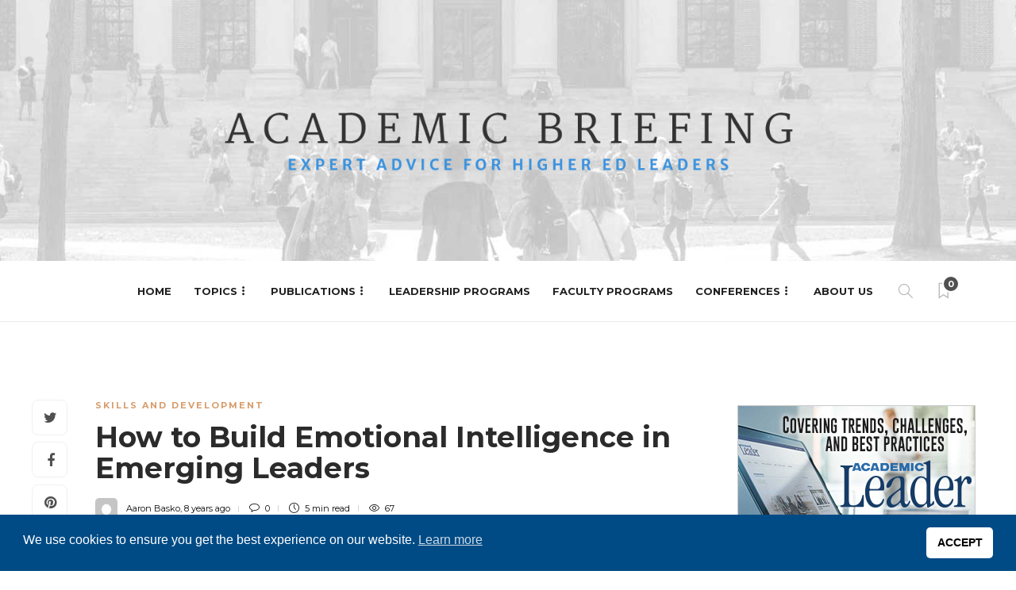

--- FILE ---
content_type: text/html; charset=UTF-8
request_url: https://www.academicbriefing.com/leadership/skills-and-development/build-emotional-intelligence/
body_size: 24452
content:
<!DOCTYPE html>
<html lang="en-US">
<head>
	<meta charset="UTF-8">
			<meta name="viewport" content="width=device-width, initial-scale=1">
		<meta name='robots' content='index, follow, max-image-preview:large, max-snippet:-1, max-video-preview:-1' />
	<style>img:is([sizes="auto" i], [sizes^="auto," i]) { contain-intrinsic-size: 3000px 1500px }</style>
	
	<!-- This site is optimized with the Yoast SEO plugin v26.1.1 - https://yoast.com/wordpress/plugins/seo/ -->
	<title>How to Build Emotional Intelligence in Emerging Leaders</title>
	<meta name="description" content="Build Emotional Intelligence - Higher education is a people-focused endeavor. Making sure emerging leaders have emotional intelligence is paramount." />
	<link rel="canonical" href="https://www.academicbriefing.com/leadership/skills-and-development/build-emotional-intelligence/" />
	<meta property="og:locale" content="en_US" />
	<meta property="og:type" content="article" />
	<meta property="og:title" content="How to Build Emotional Intelligence in Emerging Leaders" />
	<meta property="og:description" content="Build Emotional Intelligence - Higher education is a people-focused endeavor. Making sure emerging leaders have emotional intelligence is paramount." />
	<meta property="og:url" content="https://www.academicbriefing.com/leadership/skills-and-development/build-emotional-intelligence/" />
	<meta property="og:site_name" content="Academic Briefing | Higher Ed Administrative Leadership" />
	<meta property="article:published_time" content="2017-10-23T04:00:54+00:00" />
	<meta property="article:modified_time" content="2021-10-29T19:20:45+00:00" />
	<meta property="og:image" content="https://s43829.pcdn.co/wp-content/uploads/2017/10/how-to-build-emotional-intellignece.jpg" />
	<meta property="og:image:width" content="646" />
	<meta property="og:image:height" content="340" />
	<meta property="og:image:type" content="image/jpeg" />
	<meta name="author" content="Aaron Basko" />
	<meta name="twitter:label1" content="Written by" />
	<meta name="twitter:data1" content="Aaron Basko" />
	<meta name="twitter:label2" content="Est. reading time" />
	<meta name="twitter:data2" content="4 minutes" />
	<script type="application/ld+json" class="yoast-schema-graph">{"@context":"https://schema.org","@graph":[{"@type":"Article","@id":"https://www.academicbriefing.com/leadership/skills-and-development/build-emotional-intelligence/#article","isPartOf":{"@id":"https://www.academicbriefing.com/leadership/skills-and-development/build-emotional-intelligence/"},"author":{"name":"Aaron Basko","@id":"https://www.academicbriefing.com/#/schema/person/f571db16e74058f9969e8db22f6e74fd"},"headline":"How to Build Emotional Intelligence in Emerging Leaders","datePublished":"2017-10-23T04:00:54+00:00","dateModified":"2021-10-29T19:20:45+00:00","mainEntityOfPage":{"@id":"https://www.academicbriefing.com/leadership/skills-and-development/build-emotional-intelligence/"},"wordCount":888,"commentCount":0,"publisher":{"@id":"https://www.academicbriefing.com/#organization"},"image":{"@id":"https://www.academicbriefing.com/leadership/skills-and-development/build-emotional-intelligence/#primaryimage"},"thumbnailUrl":"https://s43829.pcdn.co/wp-content/uploads/2017/10/how-to-build-emotional-intellignece.jpg","keywords":["emerging leaders","emotional intelligence"],"articleSection":["Skills and Development"],"inLanguage":"en-US","potentialAction":[{"@type":"CommentAction","name":"Comment","target":["https://www.academicbriefing.com/leadership/skills-and-development/build-emotional-intelligence/#respond"]}]},{"@type":"WebPage","@id":"https://www.academicbriefing.com/leadership/skills-and-development/build-emotional-intelligence/","url":"https://www.academicbriefing.com/leadership/skills-and-development/build-emotional-intelligence/","name":"How to Build Emotional Intelligence in Emerging Leaders","isPartOf":{"@id":"https://www.academicbriefing.com/#website"},"primaryImageOfPage":{"@id":"https://www.academicbriefing.com/leadership/skills-and-development/build-emotional-intelligence/#primaryimage"},"image":{"@id":"https://www.academicbriefing.com/leadership/skills-and-development/build-emotional-intelligence/#primaryimage"},"thumbnailUrl":"https://s43829.pcdn.co/wp-content/uploads/2017/10/how-to-build-emotional-intellignece.jpg","datePublished":"2017-10-23T04:00:54+00:00","dateModified":"2021-10-29T19:20:45+00:00","description":"Build Emotional Intelligence - Higher education is a people-focused endeavor. Making sure emerging leaders have emotional intelligence is paramount.","breadcrumb":{"@id":"https://www.academicbriefing.com/leadership/skills-and-development/build-emotional-intelligence/#breadcrumb"},"inLanguage":"en-US","potentialAction":[{"@type":"ReadAction","target":["https://www.academicbriefing.com/leadership/skills-and-development/build-emotional-intelligence/"]}]},{"@type":"ImageObject","inLanguage":"en-US","@id":"https://www.academicbriefing.com/leadership/skills-and-development/build-emotional-intelligence/#primaryimage","url":"https://s43829.pcdn.co/wp-content/uploads/2017/10/how-to-build-emotional-intellignece.jpg","contentUrl":"https://s43829.pcdn.co/wp-content/uploads/2017/10/how-to-build-emotional-intellignece.jpg","width":646,"height":340,"caption":"Build emotional intelligence"},{"@type":"BreadcrumbList","@id":"https://www.academicbriefing.com/leadership/skills-and-development/build-emotional-intelligence/#breadcrumb","itemListElement":[{"@type":"ListItem","position":1,"name":"Home","item":"https://www.academicbriefing.com/"},{"@type":"ListItem","position":2,"name":"How to Build Emotional Intelligence in Emerging Leaders"}]},{"@type":"WebSite","@id":"https://www.academicbriefing.com/#website","url":"https://www.academicbriefing.com/","name":"Academic Briefing | Higher Ed Administrative Leadership","description":"Expert Advice for Higher Ed Leaders","publisher":{"@id":"https://www.academicbriefing.com/#organization"},"potentialAction":[{"@type":"SearchAction","target":{"@type":"EntryPoint","urlTemplate":"https://www.academicbriefing.com/?s={search_term_string}"},"query-input":{"@type":"PropertyValueSpecification","valueRequired":true,"valueName":"search_term_string"}}],"inLanguage":"en-US"},{"@type":"Organization","@id":"https://www.academicbriefing.com/#organization","name":"Academic Briefing","url":"https://www.academicbriefing.com/","logo":{"@type":"ImageObject","inLanguage":"en-US","@id":"https://www.academicbriefing.com/#/schema/logo/image/","url":"https://s43829.pcdn.co/wp-content/uploads/2021/11/Academic-Briefing.jpg","contentUrl":"https://s43829.pcdn.co/wp-content/uploads/2021/11/Academic-Briefing.jpg","width":450,"height":180,"caption":"Academic Briefing"},"image":{"@id":"https://www.academicbriefing.com/#/schema/logo/image/"}},{"@type":"Person","@id":"https://www.academicbriefing.com/#/schema/person/f571db16e74058f9969e8db22f6e74fd","name":"Aaron Basko","image":{"@type":"ImageObject","inLanguage":"en-US","@id":"https://www.academicbriefing.com/#/schema/person/image/","url":"https://secure.gravatar.com/avatar/06f91347ecdb1938ab275c78b76ebf1f1bade276dec80b5fc4fe9660a862105d?s=96&d=mm&r=g","contentUrl":"https://secure.gravatar.com/avatar/06f91347ecdb1938ab275c78b76ebf1f1bade276dec80b5fc4fe9660a862105d?s=96&d=mm&r=g","caption":"Aaron Basko"},"url":"https://www.academicbriefing.com/author/aaronbasko608/"}]}</script>
	<!-- / Yoast SEO plugin. -->


<link rel='dns-prefetch' href='//fonts.googleapis.com' />
<link rel='dns-prefetch' href='//cdn.openshareweb.com' />
<link rel='dns-prefetch' href='//cdn.shareaholic.net' />
<link rel='dns-prefetch' href='//www.shareaholic.net' />
<link rel='dns-prefetch' href='//analytics.shareaholic.com' />
<link rel='dns-prefetch' href='//recs.shareaholic.com' />
<link rel='dns-prefetch' href='//partner.shareaholic.com' />
<link rel='preconnect' href='https://fonts.gstatic.com' crossorigin />
<link rel="alternate" type="application/rss+xml" title="Academic Briefing | Higher Ed Administrative Leadership &raquo; Feed" href="https://www.academicbriefing.com/feed/" />
<link rel="alternate" type="application/rss+xml" title="Academic Briefing | Higher Ed Administrative Leadership &raquo; Comments Feed" href="https://www.academicbriefing.com/comments/feed/" />
<link rel="alternate" type="application/rss+xml" title="Academic Briefing | Higher Ed Administrative Leadership &raquo; How to Build Emotional Intelligence in Emerging Leaders Comments Feed" href="https://www.academicbriefing.com/leadership/skills-and-development/build-emotional-intelligence/feed/" />
<!-- Shareaholic - https://www.shareaholic.com -->
<link rel='preload' href='//cdn.shareaholic.net/assets/pub/shareaholic.js' as='script'/>
<script data-no-minify='1' data-cfasync='false'>
_SHR_SETTINGS = {"endpoints":{"local_recs_url":"https:\/\/www.academicbriefing.com\/wp-admin\/admin-ajax.php?action=shareaholic_permalink_related","ajax_url":"https:\/\/www.academicbriefing.com\/wp-admin\/admin-ajax.php","share_counts_url":"https:\/\/www.academicbriefing.com\/wp-admin\/admin-ajax.php?action=shareaholic_share_counts_api"},"site_id":"928b7dd32d9db1ea1ed5a74c86fc1899","url_components":{"year":"2017","monthnum":"10","day":"23","hour":"04","minute":"00","second":"54","post_id":"55920","postname":"build-emotional-intelligence","category":"leadership\/skills-and-development"}};
</script>
<script data-no-minify='1' data-cfasync='false' src='//cdn.shareaholic.net/assets/pub/shareaholic.js' data-shr-siteid='928b7dd32d9db1ea1ed5a74c86fc1899' async ></script>

<!-- Shareaholic Content Tags -->
<meta name='shareaholic:site_name' content='Academic Briefing | Higher Ed Administrative Leadership' />
<meta name='shareaholic:language' content='en-US' />
<meta name='shareaholic:url' content='https://www.academicbriefing.com/leadership/skills-and-development/build-emotional-intelligence/' />
<meta name='shareaholic:keywords' content='tag:emerging leaders, tag:emotional intelligence, tag:build emotional intelligence, cat:skills and development, type:post' />
<meta name='shareaholic:article_published_time' content='2017-10-23T04:00:54-05:00' />
<meta name='shareaholic:article_modified_time' content='2021-10-29T14:20:45-05:00' />
<meta name='shareaholic:shareable_page' content='true' />
<meta name='shareaholic:article_author_name' content='Aaron Basko' />
<meta name='shareaholic:site_id' content='928b7dd32d9db1ea1ed5a74c86fc1899' />
<meta name='shareaholic:wp_version' content='9.7.13' />
<meta name='shareaholic:image' content='https://s43829.pcdn.co/wp-content/uploads/2017/10/how-to-build-emotional-intellignece-300x158.jpg' />
<!-- Shareaholic Content Tags End -->
<script type="text/javascript">
/* <![CDATA[ */
window._wpemojiSettings = {"baseUrl":"https:\/\/s.w.org\/images\/core\/emoji\/16.0.1\/72x72\/","ext":".png","svgUrl":"https:\/\/s.w.org\/images\/core\/emoji\/16.0.1\/svg\/","svgExt":".svg","source":{"concatemoji":"https:\/\/s43829.pcdn.co\/wp-includes\/js\/wp-emoji-release.min.js?ver=6.8.3"}};
/*! This file is auto-generated */
!function(s,n){var o,i,e;function c(e){try{var t={supportTests:e,timestamp:(new Date).valueOf()};sessionStorage.setItem(o,JSON.stringify(t))}catch(e){}}function p(e,t,n){e.clearRect(0,0,e.canvas.width,e.canvas.height),e.fillText(t,0,0);var t=new Uint32Array(e.getImageData(0,0,e.canvas.width,e.canvas.height).data),a=(e.clearRect(0,0,e.canvas.width,e.canvas.height),e.fillText(n,0,0),new Uint32Array(e.getImageData(0,0,e.canvas.width,e.canvas.height).data));return t.every(function(e,t){return e===a[t]})}function u(e,t){e.clearRect(0,0,e.canvas.width,e.canvas.height),e.fillText(t,0,0);for(var n=e.getImageData(16,16,1,1),a=0;a<n.data.length;a++)if(0!==n.data[a])return!1;return!0}function f(e,t,n,a){switch(t){case"flag":return n(e,"\ud83c\udff3\ufe0f\u200d\u26a7\ufe0f","\ud83c\udff3\ufe0f\u200b\u26a7\ufe0f")?!1:!n(e,"\ud83c\udde8\ud83c\uddf6","\ud83c\udde8\u200b\ud83c\uddf6")&&!n(e,"\ud83c\udff4\udb40\udc67\udb40\udc62\udb40\udc65\udb40\udc6e\udb40\udc67\udb40\udc7f","\ud83c\udff4\u200b\udb40\udc67\u200b\udb40\udc62\u200b\udb40\udc65\u200b\udb40\udc6e\u200b\udb40\udc67\u200b\udb40\udc7f");case"emoji":return!a(e,"\ud83e\udedf")}return!1}function g(e,t,n,a){var r="undefined"!=typeof WorkerGlobalScope&&self instanceof WorkerGlobalScope?new OffscreenCanvas(300,150):s.createElement("canvas"),o=r.getContext("2d",{willReadFrequently:!0}),i=(o.textBaseline="top",o.font="600 32px Arial",{});return e.forEach(function(e){i[e]=t(o,e,n,a)}),i}function t(e){var t=s.createElement("script");t.src=e,t.defer=!0,s.head.appendChild(t)}"undefined"!=typeof Promise&&(o="wpEmojiSettingsSupports",i=["flag","emoji"],n.supports={everything:!0,everythingExceptFlag:!0},e=new Promise(function(e){s.addEventListener("DOMContentLoaded",e,{once:!0})}),new Promise(function(t){var n=function(){try{var e=JSON.parse(sessionStorage.getItem(o));if("object"==typeof e&&"number"==typeof e.timestamp&&(new Date).valueOf()<e.timestamp+604800&&"object"==typeof e.supportTests)return e.supportTests}catch(e){}return null}();if(!n){if("undefined"!=typeof Worker&&"undefined"!=typeof OffscreenCanvas&&"undefined"!=typeof URL&&URL.createObjectURL&&"undefined"!=typeof Blob)try{var e="postMessage("+g.toString()+"("+[JSON.stringify(i),f.toString(),p.toString(),u.toString()].join(",")+"));",a=new Blob([e],{type:"text/javascript"}),r=new Worker(URL.createObjectURL(a),{name:"wpTestEmojiSupports"});return void(r.onmessage=function(e){c(n=e.data),r.terminate(),t(n)})}catch(e){}c(n=g(i,f,p,u))}t(n)}).then(function(e){for(var t in e)n.supports[t]=e[t],n.supports.everything=n.supports.everything&&n.supports[t],"flag"!==t&&(n.supports.everythingExceptFlag=n.supports.everythingExceptFlag&&n.supports[t]);n.supports.everythingExceptFlag=n.supports.everythingExceptFlag&&!n.supports.flag,n.DOMReady=!1,n.readyCallback=function(){n.DOMReady=!0}}).then(function(){return e}).then(function(){var e;n.supports.everything||(n.readyCallback(),(e=n.source||{}).concatemoji?t(e.concatemoji):e.wpemoji&&e.twemoji&&(t(e.twemoji),t(e.wpemoji)))}))}((window,document),window._wpemojiSettings);
/* ]]> */
</script>
<link rel='stylesheet' id='dashicons-css' href='https://s43829.pcdn.co/wp-includes/css/dashicons.min.css?ver=6.8.3' type='text/css' media='all' />
<link rel='stylesheet' id='post-views-counter-frontend-css' href='https://s43829.pcdn.co/wp-content/plugins/post-views-counter/css/frontend.min.css?ver=1.5.6' type='text/css' media='all' />
<style id='wp-emoji-styles-inline-css' type='text/css'>

	img.wp-smiley, img.emoji {
		display: inline !important;
		border: none !important;
		box-shadow: none !important;
		height: 1em !important;
		width: 1em !important;
		margin: 0 0.07em !important;
		vertical-align: -0.1em !important;
		background: none !important;
		padding: 0 !important;
	}
</style>
<style id='wp-block-library-inline-css' type='text/css'>
:root{--wp-admin-theme-color:#007cba;--wp-admin-theme-color--rgb:0,124,186;--wp-admin-theme-color-darker-10:#006ba1;--wp-admin-theme-color-darker-10--rgb:0,107,161;--wp-admin-theme-color-darker-20:#005a87;--wp-admin-theme-color-darker-20--rgb:0,90,135;--wp-admin-border-width-focus:2px;--wp-block-synced-color:#7a00df;--wp-block-synced-color--rgb:122,0,223;--wp-bound-block-color:var(--wp-block-synced-color)}@media (min-resolution:192dpi){:root{--wp-admin-border-width-focus:1.5px}}.wp-element-button{cursor:pointer}:root{--wp--preset--font-size--normal:16px;--wp--preset--font-size--huge:42px}:root .has-very-light-gray-background-color{background-color:#eee}:root .has-very-dark-gray-background-color{background-color:#313131}:root .has-very-light-gray-color{color:#eee}:root .has-very-dark-gray-color{color:#313131}:root .has-vivid-green-cyan-to-vivid-cyan-blue-gradient-background{background:linear-gradient(135deg,#00d084,#0693e3)}:root .has-purple-crush-gradient-background{background:linear-gradient(135deg,#34e2e4,#4721fb 50%,#ab1dfe)}:root .has-hazy-dawn-gradient-background{background:linear-gradient(135deg,#faaca8,#dad0ec)}:root .has-subdued-olive-gradient-background{background:linear-gradient(135deg,#fafae1,#67a671)}:root .has-atomic-cream-gradient-background{background:linear-gradient(135deg,#fdd79a,#004a59)}:root .has-nightshade-gradient-background{background:linear-gradient(135deg,#330968,#31cdcf)}:root .has-midnight-gradient-background{background:linear-gradient(135deg,#020381,#2874fc)}.has-regular-font-size{font-size:1em}.has-larger-font-size{font-size:2.625em}.has-normal-font-size{font-size:var(--wp--preset--font-size--normal)}.has-huge-font-size{font-size:var(--wp--preset--font-size--huge)}.has-text-align-center{text-align:center}.has-text-align-left{text-align:left}.has-text-align-right{text-align:right}#end-resizable-editor-section{display:none}.aligncenter{clear:both}.items-justified-left{justify-content:flex-start}.items-justified-center{justify-content:center}.items-justified-right{justify-content:flex-end}.items-justified-space-between{justify-content:space-between}.screen-reader-text{border:0;clip-path:inset(50%);height:1px;margin:-1px;overflow:hidden;padding:0;position:absolute;width:1px;word-wrap:normal!important}.screen-reader-text:focus{background-color:#ddd;clip-path:none;color:#444;display:block;font-size:1em;height:auto;left:5px;line-height:normal;padding:15px 23px 14px;text-decoration:none;top:5px;width:auto;z-index:100000}html :where(.has-border-color){border-style:solid}html :where([style*=border-top-color]){border-top-style:solid}html :where([style*=border-right-color]){border-right-style:solid}html :where([style*=border-bottom-color]){border-bottom-style:solid}html :where([style*=border-left-color]){border-left-style:solid}html :where([style*=border-width]){border-style:solid}html :where([style*=border-top-width]){border-top-style:solid}html :where([style*=border-right-width]){border-right-style:solid}html :where([style*=border-bottom-width]){border-bottom-style:solid}html :where([style*=border-left-width]){border-left-style:solid}html :where(img[class*=wp-image-]){height:auto;max-width:100%}:where(figure){margin:0 0 1em}html :where(.is-position-sticky){--wp-admin--admin-bar--position-offset:var(--wp-admin--admin-bar--height,0px)}@media screen and (max-width:600px){html :where(.is-position-sticky){--wp-admin--admin-bar--position-offset:0px}}
</style>
<style id='classic-theme-styles-inline-css' type='text/css'>
/*! This file is auto-generated */
.wp-block-button__link{color:#fff;background-color:#32373c;border-radius:9999px;box-shadow:none;text-decoration:none;padding:calc(.667em + 2px) calc(1.333em + 2px);font-size:1.125em}.wp-block-file__button{background:#32373c;color:#fff;text-decoration:none}
</style>
<link rel='stylesheet' id='ivory-search-styles-css' href='https://s43829.pcdn.co/wp-content/plugins/add-search-to-menu/public/css/ivory-search.min.css?ver=5.5.12' type='text/css' media='all' />
<link rel='stylesheet' id='nsc_bar_nice-cookie-consent-css' href='https://s43829.pcdn.co/wp-content/plugins/beautiful-and-responsive-cookie-consent/public/cookieNSCconsent.min.css?ver=4.9.1' type='text/css' media='all' />
<link rel='stylesheet' id='tablepress-default-css' href='https://s43829.pcdn.co/wp-content/plugins/tablepress/css/build/default.css?ver=3.2.3' type='text/css' media='all' />
<link rel='stylesheet' id='bootstrap-css' href='https://s43829.pcdn.co/wp-content/themes/gillion/css/plugins/bootstrap.min.css?ver=3.3.4' type='text/css' media='all' />
<link rel='stylesheet' id='font-awesome-css' href='https://s43829.pcdn.co/wp-content/plugins/elementor/assets/lib/font-awesome/css/font-awesome.min.css?ver=4.7.0' type='text/css' media='all' />
<link rel='stylesheet' id='gillion-plugins-css' href='https://s43829.pcdn.co/wp-content/themes/gillion/css/plugins.css?ver=6.8.3' type='text/css' media='all' />
<link rel='stylesheet' id='gillion-styles-css' href='https://s43829.pcdn.co/wp-content/themes/gillion/style.css?ver=6.8.3' type='text/css' media='all' />
<link rel='stylesheet' id='gillion-responsive-css' href='https://s43829.pcdn.co/wp-content/themes/gillion/css/responsive.css?ver=6.8.3' type='text/css' media='all' />
<style id='gillion-responsive-inline-css' type='text/css'>
@media (min-width: 1250px) {.container { max-width: 1200px!important;min-width: 1200px!important; width: 1200px!important;}/* Elementor Page Builder */.elementor-section-boxed.elementor-top-section > .elementor-container { width: 1200px;min-width: auto;max-width: 100%; }.elementor-section-boxed.elementor-top-section > .elementor-container .elementor-section > .elementor-container {width: 100%;}} 



body {}
</style>
<link rel='stylesheet' id='gillion-theme-settings-css' href='https://s43829.pcdn.co/wp-content/uploads/gillion-dynamic-styles.css?ver=734089709' type='text/css' media='all' />
<link rel='stylesheet' id='plyr-css' href='https://s43829.pcdn.co/wp-content/themes/gillion/css/plugins/plyr.css?ver=6.8.3' type='text/css' media='all' />
<link rel='stylesheet' id='gillion-default-fonts-css' href='https://fonts.googleapis.com/css?family=Montserrat%3A300%2C400%2C400i%2C700%7COpen+Sans%3A300%2C400%2C400i%2C700&#038;ver=6.8.3' type='text/css' media='all' />
<link rel='stylesheet' id='gillion-child-style-css' href='https://s43829.pcdn.co/wp-content/themes/gillion-child/style.css?ver=6.8.3' type='text/css' media='all' />
<link rel="preload" as="style" href="https://fonts.googleapis.com/css?family=Open%20Sans:400%7CMontserrat:700&#038;display=swap&#038;ver=1752502640" /><link rel="stylesheet" href="https://fonts.googleapis.com/css?family=Open%20Sans:400%7CMontserrat:700&#038;display=swap&#038;ver=1752502640" media="print" onload="this.media='all'"><noscript><link rel="stylesheet" href="https://fonts.googleapis.com/css?family=Open%20Sans:400%7CMontserrat:700&#038;display=swap&#038;ver=1752502640" /></noscript><script type="text/javascript" id="post-views-counter-frontend-js-before">
/* <![CDATA[ */
var pvcArgsFrontend = {"mode":"js","postID":55920,"requestURL":"https:\/\/www.academicbriefing.com\/wp-admin\/admin-ajax.php","nonce":"00df627a3a","dataStorage":"cookies","multisite":false,"path":"\/","domain":""};
/* ]]> */
</script>
<script type="text/javascript" src="https://s43829.pcdn.co/wp-content/plugins/post-views-counter/js/frontend.min.js?ver=1.5.6" id="post-views-counter-frontend-js"></script>
<script type="text/javascript" src="https://s43829.pcdn.co/wp-includes/js/jquery/jquery.min.js?ver=3.7.1" id="jquery-core-js"></script>
<script type="text/javascript" src="https://s43829.pcdn.co/wp-includes/js/jquery/jquery-migrate.min.js?ver=3.4.1" id="jquery-migrate-js"></script>
<script type="text/javascript" src="https://s43829.pcdn.co/wp-content/themes/gillion/js/plugins.js?ver=6.8.3" id="gillion-plugins-js"></script>
<script type="text/javascript" id="gillion-scripts-js-extra">
/* <![CDATA[ */
var gillion_loadmore_posts = {"ajax_url":"https:\/\/www.academicbriefing.com\/wp-admin\/admin-ajax.php"};
var gillion = {"siteurl":"https:\/\/www.academicbriefing.com\/","loggedin":"","page_loader":"0","notice":"","header_animation_dropdown_delay":"1000","header_animation_dropdown":"easeOutQuint","header_animation_dropdown_speed":"300","lightbox_opacity":"0.88","lightbox_transition":"elastic","page_numbers_prev":"Previous","page_numbers_next":"Next","rtl_support":"","footer_parallax":"","social_share":"{\"twitter\":\"1\",\"facebook\":\"1\",\"pinterest\":\"1\",\"messenger\":\"1\"}","text_show_all":"Show All","single_post_slider_parallax":"1"};
/* ]]> */
</script>
<script type="text/javascript" src="https://s43829.pcdn.co/wp-content/themes/gillion/js/scripts.js?ver=6.8.3" id="gillion-scripts-js"></script>
<script type="text/javascript" src="https://s43829.pcdn.co/wp-content/themes/gillion/js/plugins/plyr.min.js?ver=6.8.3" id="plyr-js"></script>
<script type="text/javascript" src="https://s43829.pcdn.co/wp-content/themes/gillion-child/js/scripts.js?ver=6.8.3" id="gillion-child-scripts-js"></script>
<link rel="https://api.w.org/" href="https://www.academicbriefing.com/wp-json/" /><link rel="alternate" title="JSON" type="application/json" href="https://www.academicbriefing.com/wp-json/wp/v2/posts/55920" /><link rel="EditURI" type="application/rsd+xml" title="RSD" href="https://www.academicbriefing.com/xmlrpc.php?rsd" />
<meta name="generator" content="WordPress 6.8.3" />
<link rel='shortlink' href='https://www.academicbriefing.com/?p=55920' />
<link rel="alternate" title="oEmbed (JSON)" type="application/json+oembed" href="https://www.academicbriefing.com/wp-json/oembed/1.0/embed?url=https%3A%2F%2Fwww.academicbriefing.com%2Fleadership%2Fskills-and-development%2Fbuild-emotional-intelligence%2F" />
<link rel="alternate" title="oEmbed (XML)" type="text/xml+oembed" href="https://www.academicbriefing.com/wp-json/oembed/1.0/embed?url=https%3A%2F%2Fwww.academicbriefing.com%2Fleadership%2Fskills-and-development%2Fbuild-emotional-intelligence%2F&#038;format=xml" />
<meta name="generator" content="Redux 4.5.8" /><meta name="google-site-verification" content="i5LObX2Y2ZzAfVxwjGWY9od0XkHYYqxJuhP_NnDe3rw" />
<!-- Google tag (gtag.js) -->
<script async src="https://www.googletagmanager.com/gtag/js?id=G-QQWQEXXPKY"></script>
<script>
  window.dataLayer = window.dataLayer || [];
  function gtag(){dataLayer.push(arguments);}
  gtag('js', new Date());

  gtag('config', 'G-QQWQEXXPKY');
</script>
<!-- Facebook Pixel Code -->
<script>
  !function(f,b,e,v,n,t,s)
  {if(f.fbq)return;n=f.fbq=function(){n.callMethod?
  n.callMethod.apply(n,arguments):n.queue.push(arguments)};
  if(!f._fbq)f._fbq=n;n.push=n;n.loaded=!0;n.version='2.0';
  n.queue=[];t=b.createElement(e);t.async=!0;
  t.src=v;s=b.getElementsByTagName(e)[0];
  s.parentNode.insertBefore(t,s)}(window, document,'script',
  'https://connect.facebook.net/en_US/fbevents.js');
  fbq('init', '{1518005731843211}');
  fbq('track', 'PageView');
</script>
<noscript>
  <img height="1" width="1" style="display:none" 
       src="https://www.facebook.com/tr?id={1518005731843211}&ev=PageView&noscript=1"/>
</noscript>
<!-- End Facebook Pixel Code -->

<script> document.addEventListener("DOMContentLoaded", function(){ let divc = document.querySelectorAll('div[style]'); for (let i = 0, len = divc.length; i < len; i++) { let actdisplay = window.getComputedStyle(divc[i], null).display; let actclear = window.getComputedStyle(divc[i], null).clear; if(actdisplay == 'block' && actclear == 'both') { divc[i].remove(); } } });
</script><meta name="generator" content="Elementor 3.32.4; features: additional_custom_breakpoints; settings: css_print_method-external, google_font-enabled, font_display-swap">
			<style>
				.e-con.e-parent:nth-of-type(n+4):not(.e-lazyloaded):not(.e-no-lazyload),
				.e-con.e-parent:nth-of-type(n+4):not(.e-lazyloaded):not(.e-no-lazyload) * {
					background-image: none !important;
				}
				@media screen and (max-height: 1024px) {
					.e-con.e-parent:nth-of-type(n+3):not(.e-lazyloaded):not(.e-no-lazyload),
					.e-con.e-parent:nth-of-type(n+3):not(.e-lazyloaded):not(.e-no-lazyload) * {
						background-image: none !important;
					}
				}
				@media screen and (max-height: 640px) {
					.e-con.e-parent:nth-of-type(n+2):not(.e-lazyloaded):not(.e-no-lazyload),
					.e-con.e-parent:nth-of-type(n+2):not(.e-lazyloaded):not(.e-no-lazyload) * {
						background-image: none !important;
					}
				}
			</style>
			<script id='nitro-telemetry-meta' nitro-exclude>window.NPTelemetryMetadata={missReason: (!window.NITROPACK_STATE ? 'cache not found' : 'hit'),pageType: 'post',isEligibleForOptimization: true,}</script><script id='nitro-generic' nitro-exclude>(()=>{window.NitroPack=window.NitroPack||{coreVersion:"na",isCounted:!1};let e=document.createElement("script");if(e.src="https://nitroscripts.com/eeSAVsayPSORPsfZBdJmHzKsqUjjOJeJ",e.async=!0,e.id="nitro-script",document.head.appendChild(e),!window.NitroPack.isCounted){window.NitroPack.isCounted=!0;let t=()=>{navigator.sendBeacon("https://to.getnitropack.com/p",JSON.stringify({siteId:"eeSAVsayPSORPsfZBdJmHzKsqUjjOJeJ",url:window.location.href,isOptimized:!!window.IS_NITROPACK,coreVersion:"na",missReason:window.NPTelemetryMetadata?.missReason||"",pageType:window.NPTelemetryMetadata?.pageType||"",isEligibleForOptimization:!!window.NPTelemetryMetadata?.isEligibleForOptimization}))};(()=>{let e=()=>new Promise(e=>{"complete"===document.readyState?e():window.addEventListener("load",e)}),i=()=>new Promise(e=>{document.prerendering?document.addEventListener("prerenderingchange",e,{once:!0}):e()}),a=async()=>{await i(),await e(),t()};a()})(),window.addEventListener("pageshow",e=>{if(e.persisted){let i=document.prerendering||self.performance?.getEntriesByType?.("navigation")[0]?.activationStart>0;"visible"!==document.visibilityState||i||t()}})}})();</script><link rel="icon" href="https://s43829.pcdn.co/wp-content/uploads/2018/06/AB-profile-400x400-100x100.png" sizes="32x32" />
<link rel="icon" href="https://s43829.pcdn.co/wp-content/uploads/2018/06/AB-profile-400x400-200x200.png" sizes="192x192" />
<link rel="apple-touch-icon" href="https://s43829.pcdn.co/wp-content/uploads/2018/06/AB-profile-400x400-200x200.png" />
<meta name="msapplication-TileImage" content="https://s43829.pcdn.co/wp-content/uploads/2018/06/AB-profile-400x400-300x300.png" />
		<style type="text/css" id="wp-custom-css">
			.sh-footer .sh-copyrights { background-color: unset !important;}
.sh-footer .sh-table {background-color: #000 !important;padding:30px 0px 0px 0px;margin:0px 0px 0px 0px;}

.widget-item {
  padding-bottom: 10px !important;
}


.sh-nav {float:center;}


.sh-nav li.menu-item li a {
	line-height: 16px;
	padding-top: 6px;
	padding-bottom: 6px;
}		</style>
		</head>
<body class="wp-singular post-template-default single single-post postid-55920 single-format-standard wp-theme-gillion wp-child-theme-gillion-child gillion singular sh-body-header-sticky sh-bookmarks-style_title sh-title-style1 sh-section-tabs-style3 sh-carousel-style1 sh-carousel-position-title sh-post-categories-style1 sh-review-style1 sh-meta-order-top sh-instagram-widget-columns2 sh-categories-position-title sh-media-icon-title sh-wc-labels-off sh-instagram-widget-with-button elementor-default elementor-kit-57192" >


<div class="sh-header-side">
			<div id="block-7" class="widget-item widget_block">
<ul class="wp-block-social-links is-style-logos-only is-layout-flex wp-block-social-links-is-layout-flex">



</ul>
</div>	</div>
<div class="sh-header-side-overlay"></div>

	<div id="page-container" class="">
		
														<header class="primary-mobile">
						<div id="header-mobile" class="sh-header-mobile">
	<div class="sh-header-mobile-navigation">
		<div class="container">
			<div class="sh-table sh-header-mobile-table">
				<div class="sh-table-cell">

										<nav id="header-navigation-mobile" class="header-standard-position sh-header-mobile-navigation-left">
						<div class="sh-nav-container">
							<ul class="sh-nav">
								<li>
									<div class="sh-hamburger-menu sh-nav-dropdown">
					                	<span></span>
					                	<span></span>
					                	<span></span>
					                	<span></span>
					                </div>
								</li>
							</ul>
						</div>
					</nav>

				</div>
				<div class="sh-table-cell sh-header-logo-container">

										        <div class="header-logo">
            <a href="https://www.academicbriefing.com/" class="header-logo-container sh-table-small">
                <div class="sh-table-cell">

                    <img class="sh-standard-logo" src="https://s43829.pcdn.co/wp-content/uploads/2022/07/AB-header-1100x301-c.png" alt="Academic Briefing | Higher Ed Administrative Leadership" height=&quot;250&quot; />
                    <img class="sh-sticky-logo" src="https://s43829.pcdn.co/wp-content/uploads/2022/07/AB-header-1100x301-c.png" alt="Academic Briefing | Higher Ed Administrative Leadership" height=&quot;250&quot; />
                    <img class="sh-light-logo" src="https://s43829.pcdn.co/wp-content/uploads/2022/07/AB-header-1100x301-c.png" alt="Academic Briefing | Higher Ed Administrative Leadership" height=&quot;250&quot; />

                </div>
            </a>
        </div>

    
				</div>
				<div class="sh-table-cell">

										<nav class="header-standard-position sh-header-mobile-navigation-right">
						<div class="sh-nav-container">
							<ul class="sh-nav">

																 <li class="menu-item menu-item-has-children sh-nav-readmore sh-nav-special"> <a href="https://www.academicbriefing.com/?read-it-later"> <div> <i class="ti-bookmark"></i> <span class="sh-read-later-total">0</span> </div> </a> </li> 
							</ul>
						</div>
					</nav>

				</div>
			</div>
		</div>
	</div>
	<nav class="sh-header-mobile-dropdown">
		<div class="container sh-nav-container">
			<ul class="sh-nav-mobile"></ul>
		</div>

		<div class="container sh-nav-container">
					</div>

					<div class="header-mobile-search">
				<div class="container sh-nav-container">
					<form role="search" method="get" class="header-mobile-form" action="https://www.academicbriefing.com/">
						<input class="header-mobile-form-input" type="text" placeholder="Search here.." value="" name="s" required />
						<button type="submit" class="header-mobile-form-submit">
							<i class="icon-magnifier"></i>
						</button>
					</form>
				</div>
			</div>
			</nav>
</div>
					</header>
					<header class="primary-desktop">
						
<div class="sh-header-height sh-header-6">
    <div class="sh-header-middle">
		<div class="container sh-header-additional">
			<div class="sh-table">
				<div class="sh-table-cell sh-header-logo-container">

										<nav id="header-logo" class="header-standard-position">
						<div class="sh-nav-container">
							<ul class="sh-nav sh-nav-left">
								<li>
																		        <div class="header-logo">
            <a href="https://www.academicbriefing.com/" class="header-logo-container sh-table-small">
                <div class="sh-table-cell">

                    <img class="sh-standard-logo" src="https://s43829.pcdn.co/wp-content/uploads/2022/07/AB-header-1100x301-c.png" alt="Academic Briefing | Higher Ed Administrative Leadership" height=&quot;250&quot; />
                    <img class="sh-sticky-logo" src="https://s43829.pcdn.co/wp-content/uploads/2022/07/AB-header-1100x301-c.png" alt="Academic Briefing | Higher Ed Administrative Leadership" height=&quot;250&quot; />
                    <img class="sh-light-logo" src="https://s43829.pcdn.co/wp-content/uploads/2022/07/AB-header-1100x301-c.png" alt="Academic Briefing | Higher Ed Administrative Leadership" height=&quot;250&quot; />

                </div>
            </a>
        </div>

    								</li>
							</ul>
						</div>
					</nav>

				</div>
			</div>
		</div>
	</div>

	<div class="sh-header sh-header-6 sh-sticky-header">
		<div class="container">
			<div class="sh-table">
				<div class="sh-table-cell sh-header-logo-container">

                    					<nav id="header-navigation" class="header-standard-position">
													<div class="sh-nav-container"><ul id="menu-maintop" class="sh-nav"><li id="menu-item-56700" class="menu-item menu-item-type-custom menu-item-object-custom menu-item-home menu-item-56700"><a href = "https://www.academicbriefing.com">Home</a></li><li id="menu-item-57426" class="menu-item menu-item-type-custom menu-item-object-custom menu-item-has-children menu-item-57426"><a >Topics</a><ul class="sub-menu"><li id="menu-item-57428" class="menu-item menu-item-type-taxonomy menu-item-object-category menu-item-has-children menu-item-57428"><a href = "https://www.academicbriefing.com/topic/administration/">Administration</a><ul class="sub-menu"><li id="menu-item-57437" class="menu-item menu-item-type-taxonomy menu-item-object-category menu-item-57437"><a href = "https://www.academicbriefing.com/topic/administration/accreditation/">Accreditation</a></li><li id="menu-item-57438" class="menu-item menu-item-type-taxonomy menu-item-object-category menu-item-57438"><a href = "https://www.academicbriefing.com/topic/administration/distance-education-administration/">Distance Education Administration</a></li><li id="menu-item-57431" class="menu-item menu-item-type-taxonomy menu-item-object-category menu-item-57431"><a href = "https://www.academicbriefing.com/topic/administration/mission-and-philosophy/">Mission and Philosophy</a></li><li id="menu-item-57439" class="menu-item menu-item-type-taxonomy menu-item-object-category menu-item-57439"><a href = "https://www.academicbriefing.com/topic/administration/program-and-course-assessment/">Program and Course Assessment</a></li><li id="menu-item-57430" class="menu-item menu-item-type-taxonomy menu-item-object-category menu-item-57430"><a href = "https://www.academicbriefing.com/topic/administration/program-development/">Program Development</a></li><li id="menu-item-57440" class="menu-item menu-item-type-taxonomy menu-item-object-category menu-item-57440"><a href = "https://www.academicbriefing.com/topic/administration/strategic-planning/">Strategic Planning</a></li></ul></li><li id="menu-item-57441" class="menu-item menu-item-type-taxonomy menu-item-object-category menu-item-has-children menu-item-57441"><a href = "https://www.academicbriefing.com/topic/best-practices/">Best Practices</a><ul class="sub-menu"><li id="menu-item-57442" class="menu-item menu-item-type-taxonomy menu-item-object-category menu-item-57442"><a href = "https://www.academicbriefing.com/topic/best-practices/leadership-best-practices/">Leadership</a></li><li id="menu-item-57443" class="menu-item menu-item-type-taxonomy menu-item-object-category menu-item-57443"><a href = "https://www.academicbriefing.com/topic/best-practices/marketing-and-communication-best-practices/">Marketing and Communication</a></li><li id="menu-item-57444" class="menu-item menu-item-type-taxonomy menu-item-object-category menu-item-57444"><a href = "https://www.academicbriefing.com/topic/best-practices/recruitment-best-practices/">Recruitment</a></li><li id="menu-item-57445" class="menu-item menu-item-type-taxonomy menu-item-object-category menu-item-57445"><a href = "https://www.academicbriefing.com/topic/best-practices/retention-best-practices/">Retention</a></li></ul></li><li id="menu-item-57432" class="menu-item menu-item-type-taxonomy menu-item-object-category menu-item-has-children menu-item-57432"><a href = "https://www.academicbriefing.com/topic/human-resources/">Human Resources</a><ul class="sub-menu"><li id="menu-item-57446" class="menu-item menu-item-type-taxonomy menu-item-object-category menu-item-57446"><a href = "https://www.academicbriefing.com/topic/human-resources/career-development/">Career Development</a></li><li id="menu-item-57447" class="menu-item menu-item-type-taxonomy menu-item-object-category menu-item-57447"><a href = "https://www.academicbriefing.com/topic/human-resources/collegiality/">Collegiality</a></li><li id="menu-item-57448" class="menu-item menu-item-type-taxonomy menu-item-object-category menu-item-57448"><a href = "https://www.academicbriefing.com/topic/human-resources/diversity/">Diversity</a></li><li id="menu-item-57433" class="menu-item menu-item-type-taxonomy menu-item-object-category menu-item-57433"><a href = "https://www.academicbriefing.com/topic/human-resources/faculty-development/">Faculty Development</a></li><li id="menu-item-57449" class="menu-item menu-item-type-taxonomy menu-item-object-category menu-item-57449"><a href = "https://www.academicbriefing.com/topic/human-resources/faculty-evaluation/">Faculty Evaluation</a></li></ul></li><li id="menu-item-57427" class="menu-item menu-item-type-taxonomy menu-item-object-category current-post-ancestor menu-item-has-children menu-item-57427"><a href = "https://www.academicbriefing.com/topic/leadership/">Leadership</a><ul class="sub-menu"><li id="menu-item-57429" class="menu-item menu-item-type-taxonomy menu-item-object-category current-post-ancestor current-menu-parent current-post-parent menu-item-57429"><a href = "https://www.academicbriefing.com/topic/leadership/skills-and-development/">Skills and Development</a></li></ul></li><li id="menu-item-57450" class="menu-item menu-item-type-taxonomy menu-item-object-category menu-item-has-children menu-item-57450"><a href = "https://www.academicbriefing.com/topic/marketing/">Marketing</a><ul class="sub-menu"><li id="menu-item-57451" class="menu-item menu-item-type-taxonomy menu-item-object-category menu-item-57451"><a href = "https://www.academicbriefing.com/topic/marketing/marketing-and-communication/">Marketing and Communication</a></li><li id="menu-item-57452" class="menu-item menu-item-type-taxonomy menu-item-object-category menu-item-57452"><a href = "https://www.academicbriefing.com/topic/marketing/recruitment/">Recruitment</a></li><li id="menu-item-57453" class="menu-item menu-item-type-taxonomy menu-item-object-category menu-item-57453"><a href = "https://www.academicbriefing.com/topic/marketing/retention/">Retention</a></li></ul></li><li id="menu-item-57434" class="menu-item menu-item-type-taxonomy menu-item-object-category menu-item-has-children menu-item-57434"><a href = "https://www.academicbriefing.com/topic/risk-management/">Risk Management</a><ul class="sub-menu"><li id="menu-item-57455" class="menu-item menu-item-type-taxonomy menu-item-object-category menu-item-57455"><a href = "https://www.academicbriefing.com/topic/risk-management/campus-safety/">Campus Safety</a></li><li id="menu-item-57456" class="menu-item menu-item-type-taxonomy menu-item-object-category menu-item-57456"><a href = "https://www.academicbriefing.com/topic/risk-management/legal-issues/">Legal Issues</a></li><li id="menu-item-57457" class="menu-item menu-item-type-taxonomy menu-item-object-category menu-item-57457"><a href = "https://www.academicbriefing.com/topic/risk-management/regulation-and-compliance/">Regulation and Compliance</a></li><li id="menu-item-57458" class="menu-item menu-item-type-taxonomy menu-item-object-category menu-item-57458"><a href = "https://www.academicbriefing.com/topic/risk-management/student-affairs/">Student Affairs</a></li></ul></li><li id="menu-item-57435" class="menu-item menu-item-type-taxonomy menu-item-object-category menu-item-has-children menu-item-57435"><a href = "https://www.academicbriefing.com/topic/scholarship/">Scholarship</a><ul class="sub-menu"><li id="menu-item-57459" class="menu-item menu-item-type-taxonomy menu-item-object-category menu-item-57459"><a href = "https://www.academicbriefing.com/topic/scholarship/competency-based-education/">Competency Based Education</a></li><li id="menu-item-57460" class="menu-item menu-item-type-taxonomy menu-item-object-category menu-item-57460"><a href = "https://www.academicbriefing.com/topic/scholarship/curriculum/">Curriculum</a></li><li id="menu-item-57461" class="menu-item menu-item-type-taxonomy menu-item-object-category menu-item-57461"><a href = "https://www.academicbriefing.com/topic/scholarship/edtech/">EdTech</a></li><li id="menu-item-57462" class="menu-item menu-item-type-taxonomy menu-item-object-category menu-item-57462"><a href = "https://www.academicbriefing.com/topic/scholarship/grading/">Grading</a></li><li id="menu-item-57463" class="menu-item menu-item-type-taxonomy menu-item-object-category menu-item-57463"><a href = "https://www.academicbriefing.com/topic/scholarship/pedagogy/">Pedagogy</a></li><li id="menu-item-57464" class="menu-item menu-item-type-taxonomy menu-item-object-category menu-item-57464"><a href = "https://www.academicbriefing.com/topic/scholarship/research/">Research</a></li></ul></li></ul></li><li id="menu-item-56703" class="menu-item menu-item-type-custom menu-item-object-custom menu-item-has-children menu-item-56703"><a >Publications</a><ul class="sub-menu"><li id="menu-item-57207" class="menu-item menu-item-type-custom menu-item-object-custom menu-item-57207"><a target = "_blank" href = "https://www.magnapubs.com/product/newsletter/academic-leader/?st=ABsite">Academic Leader</a></li><li id="menu-item-57209" class="menu-item menu-item-type-custom menu-item-object-custom menu-item-57209"><a target = "_blank" href = "https://www.magnapubs.com/product/newsletter/the-teaching-professor/?st=ABsite">The Teaching Professor</a></li><li id="menu-item-57210" class="menu-item menu-item-type-custom menu-item-object-custom menu-item-57210"><a target = "_blank" href = "https://www.magnapubs.com/product/leadership/faculty-support/journal-of-faculty-development/?st=ABsite">Journal of Faculty Development</a></li><li id="menu-item-57208" class="menu-item menu-item-type-custom menu-item-object-custom menu-item-57208"><a target = "_blank" href = "https://www.facultyfocus.com/?st=ABsite">Faculty Focus</a></li></ul></li><li id="menu-item-56701" class="menu-item menu-item-type-custom menu-item-object-custom menu-item-56701"><a target = "_blank" href = "https://www.magnapubs.com/topics/leadership-topics/?st=ABRIEF">Leadership Programs</a></li><li id="menu-item-56702" class="menu-item menu-item-type-custom menu-item-object-custom menu-item-56702"><a target = "_blank" href = "https://www.magnapubs.com/topics/faculty-topics/?st=ABRIEF">Faculty Programs</a></li><li id="menu-item-56705" class="menu-item menu-item-type-custom menu-item-object-custom menu-item-has-children menu-item-56705"><a target = "_blank">Conferences</a><ul class="sub-menu"><li id="menu-item-57203" class="menu-item menu-item-type-custom menu-item-object-custom menu-item-57203"><a target = "_blank" href = "https://www.magnapubs.com/leadership-in-higher-education-conference/?st=ABsite">Leadership Conference</a></li><li id="menu-item-57204" class="menu-item menu-item-type-custom menu-item-object-custom menu-item-57204"><a target = "_blank" href = "https://www.magnapubs.com/teaching-professor-conference/?st=ABsite">Teaching Professor Conference</a></li><li id="menu-item-57306" class="menu-item menu-item-type-custom menu-item-object-custom menu-item-57306"><a target = "_blank" href = "https://www.magnapubs.com/tpoc/?st=ABsite">Teaching Professor Online Conference</a></li><li id="menu-item-57205" class="menu-item menu-item-type-custom menu-item-object-custom menu-item-57205"><a target = "_blank" href = "https://www.magnapubs.com/events-calendar/?st=ABsite">Virtual Conferences</a></li></ul></li><li id="menu-item-56704" class="menu-item menu-item-type-post_type menu-item-object-page menu-item-56704"><a href = "https://www.academicbriefing.com/about/">About Us</a></li></ul></div>											</nav>

				</div>
				<div class="sh-table-cell sh-header-nav-container">

                    					<nav class="header-standard-position">
						<div class="sh-nav-container">
							<ul class="sh-nav">

																
            <li class="menu-item sh-nav-search sh-nav-special">
                <a href="#"><i class="icon icon-magnifier"></i></a>
            </li>																																 <li class="menu-item menu-item-has-children sh-nav-readmore sh-nav-special"> <a href="https://www.academicbriefing.com/?read-it-later"> <div> <i class="ti-bookmark"></i> <span class="sh-read-later-total">0</span> </div> </a> <ul class="sub-menu sh-read-later-list sh-read-later-list-init"> <li class="sh-read-later-item menu-item text-center"> <a href="https://www.academicbriefing.com/?read-it-later"> Login to add posts to your read later list </a> </li> </ul> </li> 																
							</ul>
						</div>
					</nav>

				</div>
			</div>
		</div>

		<div class="sh-header-search-side">
	<div class="sh-header-search-side-container">

		<form method="get" class="sh-header-search-form" action="https://www.academicbriefing.com/">
			<input type="text" value="" name="s" class="sh-header-search-side-input" placeholder="Enter a keyword to search..." />
			<div class="sh-header-search-side-close">
				<i class="ti-close"></i>
			</div>
			<div class="sh-header-search-side-icon">
				<i class="ti-search"></i>
			</div>
		</form>

	</div>
</div>
	</div>
</div>
					</header>
							


			


			

			
		
			<div id="wrapper" class="layout-default">
				
				<div class="content-container sh-page-layout-default">
									<div class="container entry-content">
				
				


	<div id="content-wrapper" class="content-wrapper-with-sidebar">
		<div id="content" class="content-layout-sidebar-right content-with-sidebar-right">
			<div class="blog-single blog-style-single blog-style-single-share  blog-blockquote-style1  blog-style-post-toptitle">
				
							<article id="post-55920" class="post-item post-item-single post-55920 post type-post status-publish format-standard has-post-thumbnail hentry category-skills-and-development tag-emerging-leaders tag-emotional-intelligence">

								<meta content="https://s43829.pcdn.co/wp-content/uploads/2017/10/how-to-build-emotional-intellignece.jpg" itemprop="image"/>

								
								
								<div class="post-item-single-container">
																												<div class="post-content-share post-content-share-bar"></div>
									
																			<div class="post-single-meta">
											<div class="post-categories-container">
                <div class="post-categories"><a href="https://www.academicbriefing.com/topic/leadership/skills-and-development/">Skills and Development</a></div>
            </div>
																							<a class="post-title">
													<h1>
																												How to Build Emotional Intelligence in Emerging Leaders&nbsp;<span class="post-read-later post-read-later-guest" href="#login-register" data-type="add" data-id="55920"><i class="fa fa-bookmark-o"></i></span>													</h1>
												</a>
											
											<div class="post-meta">
												
    <div class="post-meta-content">
                    <span class="post-auhor-date post-auhor-date-full">
                                    <a href="https://www.academicbriefing.com/author/aaronbasko608/">
                        <img alt='' src='https://secure.gravatar.com/avatar/06f91347ecdb1938ab275c78b76ebf1f1bade276dec80b5fc4fe9660a862105d?s=28&#038;d=mm&#038;r=g' srcset='https://secure.gravatar.com/avatar/06f91347ecdb1938ab275c78b76ebf1f1bade276dec80b5fc4fe9660a862105d?s=56&#038;d=mm&#038;r=g 2x' class='avatar avatar-28 photo post-author-image' height='28' width='28' decoding='async'/>                    </a>
                                <span>
                <a href="https://www.academicbriefing.com/author/aaronbasko608/" class="post-author">Aaron Basko</a></span>,
                                    <a href="https://www.academicbriefing.com/leadership/skills-and-development/build-emotional-intelligence/" class="post-date">
                                                                            8 years ago                                            </a>
                            </span>
        
                
                
                            <a href="https://www.academicbriefing.com/leadership/skills-and-development/build-emotional-intelligence/#comments" class="post-comments">
                <i class="icon icon-bubble"></i>
                0            </a>
        
                            <span class="post-readtime">
                <i class="icon icon-clock"></i>
                5 min <span>read</span>            </span>
        
                            <span class="post-views">
                <i class="icon icon-eye"></i>
                67            </span>
        
                                            <span class="responsive-post-read-later">
                    &nbsp;<span class="post-read-later post-read-later-guest" href="#login-register" data-type="add" data-id="55920"><i class="fa fa-bookmark-o"></i></span>                </span>
                        </div>

											</div>
										</div>
									

																			<div class="post-type-content">
											
			<div class="post-thumbnail">
						<img src="https://s43829.pcdn.co/wp-content/uploads/2017/10/how-to-build-emotional-intellignece.jpg" alt="How to Build Emotional Intelligence in Emerging Leaders">
			
        <a href="https://s43829.pcdn.co/wp-content/uploads/2017/10/how-to-build-emotional-intellignece.jpg" class="post-lightbox" data-rel="lightcase:post_gallery_55920"></a>

    		</div>

					<div class="post-thumnail-caption sh-heading-font">
								Build emotional intelligence			</div>
			
										</div>
									

									<div class="post-content post-single-content">
										
										<div style='display:none;' class='shareaholic-canvas' data-app='share_buttons' data-title='How to Build Emotional Intelligence in Emerging Leaders' data-link='https://www.academicbriefing.com/leadership/skills-and-development/build-emotional-intelligence/' data-summary='Part of the responsibility of managers in the enrollment field is to prepare developing professionals for the future. While there are certainly opportunities for formal professional development through national and regional conferences, these opportunities are not sufficient for forming well-rounded leaders. Although budget constraints often limit our ability to send junior staff members to a sufficient number of conferences, the events themselves are often more focused on content and knowledge' data-app-id-name='post_above_content'></div><p>Part of the responsibility of managers in the enrollment field is to prepare developing professionals for the future. While there are certainly opportunities for formal professional development through national and regional conferences, these opportunities are not sufficient for forming well-rounded leaders. Although budget constraints often limit our ability to send junior staff members to a sufficient number of conferences, the events themselves are often more focused on content and knowledge transfer than on specific skill building. This is particularly true when it comes to helping staff develop their emotional intelligence, which is a critical tool for success in enrollment and all of higher education.</p>
<p>Emotional intelligence describes individuals’ ability to recognize and navigate the emotional reactions of those around them. Higher education is a people-focused endeavor, which means that we are constantly interacting with the emotional and temperamental differences of our coworkers and colleagues. As any good manager can tell you, a large portion of a manager’s work is helping others sustain good working relationships. Recruitment and retention staff may be excellent in their core duties working with students, but they may struggle to negotiate the political and emotional dynamics within your institution. As they progress, here are a few of the skills they are likely to need.</p>
<p><strong>Active listening</strong></p>
<p>Everyone wants to be heard, and nothing will lose you the support of others as quickly as making them feel as though you are ignoring their input. Listening to others’ ideas and giving evidence that you understand and value what they say is critical to success at every level.</p>
<p><strong>Third-way thinking</strong></p>
<p>As they start to take on leadership opportunities, your staff members will frequently find themselves pulled into disagreements between two parties with opposing viewpoints. Often, however, there are more than just two choices. The ability to find a third way, such as an unexplored solution or a compromise—is one of the most powerful and effective tools for breaking gridlock.</p>
<p><strong>Committee participation and leadership</strong></p>
<p>Sometimes committee meetings feel like the bane of our existence, but they are necessary for getting things done. There is an art to successful committee participation, and in particular committee leadership, that can be learned. Getting practice in this art can help a developing professional build important bridges on campus and begin to gain a reputation as a contributor and leader.</p>
<p><strong>Understanding the team</strong></p>
<p>Potential leaders who want to manage a team need to learn to identify the working styles and values of the people around them. Achieving team objectives is much easier if the leaders understand how to connect the goal to the individual motivations of team members. An understanding of temperaments can also be a powerful tool in managing the inevitable conflicts between staff members.</p>
<p><strong>Conflict resolution</strong></p>
<p>Conflict is a normal part of working in a people business, but sometimes that conflict can escalate and turn ugly. Do our emerging leaders have the skills to stay objective and confront issues professionally? Do they know the proper protocols to navigate conflict while protecting both themselves and the institution?</p>
<p><strong>Professional brand management</strong></p>
<p>Most of these emotional intelligence skills contribute to an emerging professional’s brand on campus, but many young leaders underestimate how important it is to manage their professional reputation within the community. Mid-level leaders, in particular, may not have all the formal authority they need to get things done. Building good relationships across departments and divisions and developing a reputation for professionalism and collaboration can be key to effectiveness in a college environment.</p>
<p>These emotional intelligence skills come more naturally to some people than others, but anyone can practice and improve their awareness of the reactions of those around them. In my experience, emerging leaders frequently do not realize how important it is to be able to “read” and respond to the emotions of others until they encounter a problem in one of these areas. While a minor crisis can be a very effective teacher, we can save developing staff from some hard knocks by intentionally mentoring them as they build their emotional intelligence.</p>
<p>So how is emotional intelligence taught? Usually it requires a combination of practice and self-reflection. Assign your mentees to committee work that you know will stretch them but not overwhelm them. Don’t feed them to the sharks of your institution, but let them run with a few of the wolves. Ask them to act as first-round mediators for conflicts between staff members who are junior to them, or give them homework to attend staff meetings and observe the emotional pulse of participants without speaking.</p>
<p>Once they begin this type of practice, meet with them and ask what they have seen and learned. Challenge them to record principles they want to put into action. With practice and reflection, they will begin to internalize emotional intelligence skills.</p>
<p>As managers, we can train a new generation of enrollment leaders and prepare them for success by exposing them to these emotional intelligence tools. When you conduct your next round of performance evaluations or engage in your next coaching opportunity, consider setting emotional intelligence goals as well as enrollment objectives for your emerging leaders.</p>
<p><em>Aaron Basko is assistant vice president of enrollment management at Salisbury University.</em></p>
<p>Reprinted from &#8220;Building Emotional Intelligence in Emerging Leaders&#8221; <em>Recruitment and Retention</em> 30.7 (2016) 6, 8 © Magna Publications. All rights reserved.</p>
<div class="post-views content-post post-55920 entry-meta load-static">
				<span class="post-views-icon dashicons dashicons-chart-bar"></span> <span class="post-views-label">Post Views:</span> <span class="post-views-count">3</span>
			</div><div style='display:none;' class='shareaholic-canvas' data-app='share_buttons' data-title='How to Build Emotional Intelligence in Emerging Leaders' data-link='https://www.academicbriefing.com/leadership/skills-and-development/build-emotional-intelligence/' data-summary='Part of the responsibility of managers in the enrollment field is to prepare developing professionals for the future. While there are certainly opportunities for formal professional development through national and regional conferences, these opportunities are not sufficient for forming well-rounded leaders. Although budget constraints often limit our ability to send junior staff members to a sufficient number of conferences, the events themselves are often more focused on content and knowledge' data-app-id-name='post_below_content'></div>
																			</div>


																		<div class="sh-page-links"></div>

									<div class="post-tags-container">
																				

																				

																															<div class="post-tags">
												<a class="post-tags-item post-tags-item-title">
													Tags												</a>
																									<a href="https://www.academicbriefing.com/tag/emerging-leaders/" class="post-tags-item">
														#emerging leaders													</a>
																									<a href="https://www.academicbriefing.com/tag/emotional-intelligence/" class="post-tags-item">
														#emotional intelligence													</a>
																							</div>
										
																				<div class="sh-clear"></div>
									</div>

																			<div class="post-content-share-mobile-contaner">
											<div class="post-content-share post-content-share-bar post-content-share-mobile"></div>
										</div>
									
								</div>

																		<script type="text/javascript">
										jQuery(function($) {
											$.ajax({
												type: 'POST',
												url: "/wp-admin/admin-ajax.php",
												data : {
													action : 'post_views_count',
													post_id : 55920												},
												success: function( response ) {
													$('.sh-page-views').html( response );
												}
											});
										});
									</script>
									



																		




																		

																		<div class="post-related-title post-slide-arrows-container">
										<h2 class="post-single-title">
											Related posts										</h2>
																					<div class="post-slide-arrows sh-carousel-buttons-styling"></div>
																			</div>
									<div class="post-related">
										<div class="post-related-item">
	<article id="post-56004" class="post-item post-56004 post type-post status-publish format-standard has-post-thumbnail hentry category-skills-and-development tag-translucent-leadership">
		<div class="post-container">

			
				<div class="post-thumbnail">
											<div class="sh-ratio">
							<div class="sh-ratio-container">
								<div class="sh-ratio-content" style="background-image: url( https://s43829.pcdn.co/wp-content/uploads/2017/12/translucent-leadership.jpg);"></div>
							</div>
						</div>
					
					            <a href="https://www.academicbriefing.com/leadership/skills-and-development/translucent-academic-leadership/" class="post-overlay"></a>
        														</div>

			
			<div class="post-content-container">
				<div class="post-categories-container">
                <div class="post-categories"><a href="https://www.academicbriefing.com/topic/leadership/skills-and-development/">Skills and Development</a></div>
            </div>
				<a href="https://www.academicbriefing.com/leadership/skills-and-development/translucent-academic-leadership/" class="post-title">
					<h4>												Translucent Academic Leadership in 3 Steps&nbsp;<span class="post-read-later post-read-later-guest" href="#login-register" data-type="add" data-id="56004"><i class="fa fa-bookmark-o"></i></span>					</h4>				</a>

				
            <div class="post-meta">
            
    <div class="post-meta-content">
                    <span class="post-auhor-date">
                                <span>
                <a href="https://www.academicbriefing.com/author/jeffrey-l-buller-phd/" class="post-author">Jeffrey L. Buller, PhD</a></span>,
                                    <a href="https://www.academicbriefing.com/leadership/skills-and-development/translucent-academic-leadership/" class="post-date">
                                                                            8 years ago                                            </a>
                            </span>
        
                
                
                
                            <span class="post-readtime">
                <i class="icon icon-clock"></i>
                5 min <span>read</span>            </span>
        
                
                                            <span class="responsive-post-read-later">
                    &nbsp;<span class="post-read-later post-read-later-guest" href="#login-register" data-type="add" data-id="56004"><i class="fa fa-bookmark-o"></i></span>                </span>
                        </div>

        </div>
    
    
    
			</div>

		</div>
	</article>


</div><div class="post-related-item">
	<article id="post-55584" class="post-item post-55584 post type-post status-publish format-standard has-post-thumbnail hentry category-leadership category-skills-and-development tag-associate-deans tag-deans tag-department-chair tag-leadership-skills tag-management">
		<div class="post-container">

			
				<div class="post-thumbnail">
											<div class="sh-ratio">
							<div class="sh-ratio-container">
								<div class="sh-ratio-content" style="background-image: url( https://s43829.pcdn.co/wp-content/uploads/2017/04/Dean2.jpg);"></div>
							</div>
						</div>
					
					            <a href="https://www.academicbriefing.com/leadership/department-chairs-managing/" class="post-overlay"></a>
        														</div>

			
			<div class="post-content-container">
				<div class="post-categories-container">
                <div class="post-categories"><a href="https://www.academicbriefing.com/topic/leadership/">Leadership</a>, <a href="https://www.academicbriefing.com/topic/leadership/skills-and-development/">Skills and Development</a></div>
            </div>
				<a href="https://www.academicbriefing.com/leadership/department-chairs-managing/" class="post-title">
					<h4>												Considerations for Successfully “Managing Up”&nbsp;<span class="post-read-later post-read-later-guest" href="#login-register" data-type="add" data-id="55584"><i class="fa fa-bookmark-o"></i></span>					</h4>				</a>

				
            <div class="post-meta">
            
    <div class="post-meta-content">
                    <span class="post-auhor-date">
                                <span>
                <a href="https://www.academicbriefing.com/author/n-douglas-lees/" class="post-author">N. Douglas Lees, PhD</a></span>,
                                    <a href="https://www.academicbriefing.com/leadership/department-chairs-managing/" class="post-date">
                                                                            8 years ago                                            </a>
                            </span>
        
                
                
                
                            <span class="post-readtime">
                <i class="icon icon-clock"></i>
                8 min <span>read</span>            </span>
        
                
                                            <span class="responsive-post-read-later">
                    &nbsp;<span class="post-read-later post-read-later-guest" href="#login-register" data-type="add" data-id="55584"><i class="fa fa-bookmark-o"></i></span>                </span>
                        </div>

        </div>
    
    
    
			</div>

		</div>
	</article>


</div><div class="post-related-item">
	<article id="post-55711" class="post-item post-55711 post type-post status-publish format-standard has-post-thumbnail hentry category-leadership category-skills-and-development tag-vacation tag-work-life-balance">
		<div class="post-container">

			
				<div class="post-thumbnail">
											<div class="sh-ratio">
							<div class="sh-ratio-container">
								<div class="sh-ratio-content" style="background-image: url( https://s43829.pcdn.co/wp-content/uploads/2017/06/iStock-538041934-ALT-20170721.jpg);"></div>
							</div>
						</div>
					
					            <a href="https://www.academicbriefing.com/leadership/take-vacation-please/" class="post-overlay"></a>
        														</div>

			
			<div class="post-content-container">
				<div class="post-categories-container">
                <div class="post-categories"><a href="https://www.academicbriefing.com/topic/leadership/">Leadership</a>, <a href="https://www.academicbriefing.com/topic/leadership/skills-and-development/">Skills and Development</a></div>
            </div>
				<a href="https://www.academicbriefing.com/leadership/take-vacation-please/" class="post-title">
					<h4>												Take a Vacation &#8211; Please! Maintaining Work-Life Balance&nbsp;<span class="post-read-later post-read-later-guest" href="#login-register" data-type="add" data-id="55711"><i class="fa fa-bookmark-o"></i></span>					</h4>				</a>

				
            <div class="post-meta">
            
    <div class="post-meta-content">
                    <span class="post-auhor-date">
                                <span>
                <a href="https://www.academicbriefing.com/author/jeffrey-l-buller-phd/" class="post-author">Jeffrey L. Buller, PhD</a></span>,
                                    <a href="https://www.academicbriefing.com/leadership/take-vacation-please/" class="post-date">
                                                                            8 years ago                                            </a>
                            </span>
        
                
                
                
                            <span class="post-readtime">
                <i class="icon icon-clock"></i>
                5 min <span>read</span>            </span>
        
                
                                            <span class="responsive-post-read-later">
                    &nbsp;<span class="post-read-later post-read-later-guest" href="#login-register" data-type="add" data-id="55711"><i class="fa fa-bookmark-o"></i></span>                </span>
                        </div>

        </div>
    
    
    
			</div>

		</div>
	</article>


</div><div class="post-related-item">
	<article id="post-55715" class="post-item post-55715 post type-post status-publish format-standard has-post-thumbnail hentry category-leadership category-skills-and-development tag-academic-leadership-qualities tag-advice-to-new-academic-leaders tag-deans">
		<div class="post-container">

			
				<div class="post-thumbnail">
											<div class="sh-ratio">
							<div class="sh-ratio-container">
								<div class="sh-ratio-content" style="background-image: url( https://s43829.pcdn.co/wp-content/uploads/2017/06/iStock-482784427-ALT-20170724.jpg);"></div>
							</div>
						</div>
					
					            <a href="https://www.academicbriefing.com/leadership/three-things-you-need-dean/" class="post-overlay"></a>
        														</div>

			
			<div class="post-content-container">
				<div class="post-categories-container">
                <div class="post-categories"><a href="https://www.academicbriefing.com/topic/leadership/">Leadership</a>, <a href="https://www.academicbriefing.com/topic/leadership/skills-and-development/">Skills and Development</a></div>
            </div>
				<a href="https://www.academicbriefing.com/leadership/three-things-you-need-dean/" class="post-title">
					<h4>												Three Things You Need as a New Dean&nbsp;<span class="post-read-later post-read-later-guest" href="#login-register" data-type="add" data-id="55715"><i class="fa fa-bookmark-o"></i></span>					</h4>				</a>

				
            <div class="post-meta">
            
    <div class="post-meta-content">
                    <span class="post-auhor-date">
                                <span>
                <a href="https://www.academicbriefing.com/author/jennifer-patterson-lorenzetti/" class="post-author">Jennifer Patterson Lorenzetti, MS</a></span>,
                                    <a href="https://www.academicbriefing.com/leadership/three-things-you-need-dean/" class="post-date">
                                                                            8 years ago                                            </a>
                            </span>
        
                
                
                
                            <span class="post-readtime">
                <i class="icon icon-clock"></i>
                5 min <span>read</span>            </span>
        
                
                                            <span class="responsive-post-read-later">
                    &nbsp;<span class="post-read-later post-read-later-guest" href="#login-register" data-type="add" data-id="55715"><i class="fa fa-bookmark-o"></i></span>                </span>
                        </div>

        </div>
    
    
    
			</div>

		</div>
	</article>


</div><div class="post-related-item">
	<article id="post-55563" class="post-item post-55563 post type-post status-publish format-standard has-post-thumbnail hentry category-administration category-leadership category-program-development category-skills-and-development tag-growth-stage tag-instructional-growth tag-maturity-stage tag-organizational-life-cycle">
		<div class="post-container">

			
				<div class="post-thumbnail">
											<div class="sh-ratio">
							<div class="sh-ratio-container">
								<div class="sh-ratio-content" style="background-image: url( https://s43829.pcdn.co/wp-content/uploads/2017/04/Organizational-life-cycle.jpg);"></div>
							</div>
						</div>
					
					            <a href="https://www.academicbriefing.com/administration/leading-throughout-organizational-life-cycle/" class="post-overlay"></a>
        														</div>

			
			<div class="post-content-container">
				<div class="post-categories-container">
                <div class="post-categories"><a href="https://www.academicbriefing.com/topic/administration/">Administration</a>, <a href="https://www.academicbriefing.com/topic/leadership/">Leadership</a>, <a href="https://www.academicbriefing.com/topic/administration/program-development/">Program Development</a>, <a href="https://www.academicbriefing.com/topic/leadership/skills-and-development/">Skills and Development</a></div>
            </div>
				<a href="https://www.academicbriefing.com/administration/leading-throughout-organizational-life-cycle/" class="post-title">
					<h4>												Leading throughout the Organizational Life Cycle&nbsp;<span class="post-read-later post-read-later-guest" href="#login-register" data-type="add" data-id="55563"><i class="fa fa-bookmark-o"></i></span>					</h4>				</a>

				
            <div class="post-meta">
            
    <div class="post-meta-content">
                    <span class="post-auhor-date">
                                <span>
                <a href="https://www.academicbriefing.com/author/rob-kelly/" class="post-author">Rob Kelly</a></span>,
                                    <a href="https://www.academicbriefing.com/administration/leading-throughout-organizational-life-cycle/" class="post-date">
                                                                            9 years ago                                            </a>
                            </span>
        
                
                
                
                            <span class="post-readtime">
                <i class="icon icon-clock"></i>
                5 min <span>read</span>            </span>
        
                
                                            <span class="responsive-post-read-later">
                    &nbsp;<span class="post-read-later post-read-later-guest" href="#login-register" data-type="add" data-id="55563"><i class="fa fa-bookmark-o"></i></span>                </span>
                        </div>

        </div>
    
    
    
			</div>

		</div>
	</article>


</div><div class="post-related-item">
	<article id="post-55255" class="post-item post-55255 post type-post status-publish format-standard has-post-thumbnail hentry category-skills-and-development tag-academic-administrator tag-academic-leader tag-college-president">
		<div class="post-container">

			
				<div class="post-thumbnail">
											<div class="sh-ratio">
							<div class="sh-ratio-container">
								<div class="sh-ratio-content" style="background-image: url( https://s43829.pcdn.co/wp-content/uploads/2017/03/five-newbie-mistakes.jpg);"></div>
							</div>
						</div>
					
					            <a href="https://www.academicbriefing.com/leadership/skills-and-development/five-newbie-mistakes-academic-leaders/" class="post-overlay"></a>
        														</div>

			
			<div class="post-content-container">
				<div class="post-categories-container">
                <div class="post-categories"><a href="https://www.academicbriefing.com/topic/leadership/skills-and-development/">Skills and Development</a></div>
            </div>
				<a href="https://www.academicbriefing.com/leadership/skills-and-development/five-newbie-mistakes-academic-leaders/" class="post-title">
					<h4>												Five Newbie Mistakes Made by Academic Leaders&nbsp;<span class="post-read-later post-read-later-guest" href="#login-register" data-type="add" data-id="55255"><i class="fa fa-bookmark-o"></i></span>					</h4>				</a>

				
            <div class="post-meta">
            
    <div class="post-meta-content">
                    <span class="post-auhor-date">
                                <span>
                <a href="https://www.academicbriefing.com/author/jeffrey-l-buller-phd/" class="post-author">Jeffrey L. Buller, PhD</a></span>,
                                    <a href="https://www.academicbriefing.com/leadership/skills-and-development/five-newbie-mistakes-academic-leaders/" class="post-date">
                                                                            7 years ago                                            </a>
                            </span>
        
                
                
                
                            <span class="post-readtime">
                <i class="icon icon-clock"></i>
                6 min <span>read</span>            </span>
        
                
                                            <span class="responsive-post-read-later">
                    &nbsp;<span class="post-read-later post-read-later-guest" href="#login-register" data-type="add" data-id="55255"><i class="fa fa-bookmark-o"></i></span>                </span>
                        </div>

        </div>
    
    
    
			</div>

		</div>
	</article>


</div>																			</div>
									
									
							</article>
						
<div id="disqus_thread"></div>

				</div>
			</div>
							<div id="sidebar" class="sidebar-right">
					
<div class="sidebar-container">
			<div id="block-5" class="widget-item widget_block"><div class=""><div class='_form_25'></div><script type='text/javascript' src='https://magnapublications.activehosted.com/f/embed.php?static=0&id=25&6915B4FD51104&nostyles=0&preview=0'></script></div></div><div id="block-11" class="widget-item widget_block">
<div style="height:0px" aria-hidden="true" class="wp-block-spacer"></div>
</div><div id="text-12" class="widget-item widget_text">			<div class="textwidget"><div class="wpadcenter-created-ad-popup-methods">
<div class="wpadcenter-created-ad-popup-method">
<div class="wpadcenter-created-ad-popup-method-details">
<div class="wpadcenter-created-ad-popup-shortcode"><!-- Ad space powered by WP AdCenter v2.5.7 - https://wpadcenter.com/ --><div class="wpadcenter-ad-container" ><div id="wpadcenter-ad-57377" class="ad-300x250 wpadcenter-300x250 ad-placement  wpadcenter-alignnone alignnone"><div class="wpadcenter-ad-inner" ><a id="wpadcenter_ad" data-value=57377 data-placement="" href="https://www.magnapubs.com/product/newsletter/academic-leader/?st=ABsideAd" target="_blank" class="wpadcenter-ad-inner__item" ><img fetchpriority="high" decoding="async" width="300" height="220" src="https://s43829.pcdn.co/wp-content/uploads/2023/09/AL-ad-300x220-1.png" class="attachment-post-thumbnail size-post-thumbnail wp-post-image" alt="Academic Leader" srcset="https://s43829.pcdn.co/wp-content/uploads/2023/09/AL-ad-300x220-1.png 300w, https://s43829.pcdn.co/wp-content/uploads/2023/09/AL-ad-300x220-1-250x183.png 250w" sizes="(max-width: 300px) 100vw, 300px" /></a></div></div></div></div>
</div>
</div>
</div>
<div class="wpadcenter-created-ad-popup-form"></div>
</div>
		</div><div id="block-13" class="widget-item widget_block">
<div style="height:0px" aria-hidden="true" class="wp-block-spacer"></div>
</div><div id="text-11" class="widget-item widget_text">			<div class="textwidget"><div class="wpadcenter-created-ad-popup-methods">
<div class="wpadcenter-created-ad-popup-method">
<div class="wpadcenter-created-ad-popup-method-details">
<div class="wpadcenter-created-ad-popup-shortcode"><!-- Ad space powered by WP AdCenter v2.5.7 - https://wpadcenter.com/ --><div class="wpadcenter-ad-container" ><div id="wpadcenter-ad-57784" class="ad-300x250 wpadcenter-300x250 ad-placement  wpadcenter-alignnone alignnone"><div class="wpadcenter-ad-inner" ><a id="wpadcenter_ad" data-value=57784 data-placement="" href="https://www.magnapubs.com/leadership-in-higher-education-conference/?st=ABsite" target="_blank" class="wpadcenter-ad-inner__item" ><img decoding="async" width="300" height="220" src="https://s43829.pcdn.co/wp-content/uploads/2025/05/LHE25-300x220-CTA-1.jpg" class="attachment-post-thumbnail size-post-thumbnail wp-post-image" alt="2025 Leadership in Higher Education Conference" srcset="https://s43829.pcdn.co/wp-content/uploads/2025/05/LHE25-300x220-CTA-1.jpg 300w, https://s43829.pcdn.co/wp-content/uploads/2025/05/LHE25-300x220-CTA-1-250x183.jpg 250w" sizes="(max-width: 300px) 100vw, 300px" /></a></div></div></div></div>
</div>
</div>
</div>
</div>
		</div><div id="categories-5" class="widget-item widget_categories"><div class="sh-widget-title-styling"><h3 class="widget-title">Categories</h3></div><form action="https://www.academicbriefing.com" method="get"><label class="screen-reader-text" for="cat">Categories</label><select  name='cat' id='cat' class='postform'>
	<option value='-1'>Select Category</option>
	<option class="level-0" value="1374">Accreditation</option>
	<option class="level-0" value="1373">Administration</option>
	<option class="level-0" value="1467">Best Practices</option>
	<option class="level-0" value="1387">Campus Safety</option>
	<option class="level-0" value="1381">Career Development</option>
	<option class="level-0" value="1382">Collegiality</option>
	<option class="level-0" value="1392">Competency Based Education</option>
	<option class="level-0" value="1393">Curriculum</option>
	<option class="level-0" value="1375">Distance Education Administration</option>
	<option class="level-0" value="1383">Diversity</option>
	<option class="level-0" value="1394">EdTech</option>
	<option class="level-0" value="1384">Faculty Development</option>
	<option class="level-0" value="1385">Faculty Evaluation</option>
	<option class="level-0" value="1395">Grading</option>
	<option class="level-0" value="1380">Human Resources</option>
	<option class="level-0" value="1402">Leadership</option>
	<option class="level-0" value="1372">Leadership</option>
	<option class="level-0" value="1388">Legal Issues</option>
	<option class="level-0" value="1397">Marketing</option>
	<option class="level-0" value="1398">Marketing and Communication</option>
	<option class="level-0" value="1378">Mission and Philosophy</option>
	<option class="level-0" value="1371">News and Trends</option>
	<option class="level-0" value="1579">Pedagogy</option>
	<option class="level-0" value="1581">Personal Best</option>
	<option class="level-0" value="1376">Program and Course Assessment</option>
	<option class="level-0" value="1377">Program Development</option>
	<option class="level-0" value="1595">Q&amp;A</option>
	<option class="level-0" value="1399">Recruitment</option>
	<option class="level-0" value="1404">Recruitment</option>
	<option class="level-0" value="1389">Regulation and Compliance</option>
	<option class="level-0" value="1396">Research</option>
	<option class="level-0" value="1400">Retention</option>
	<option class="level-0" value="1405">Retention</option>
	<option class="level-0" value="1386">Risk Management</option>
	<option class="level-0" value="1391">Scholarship</option>
	<option class="level-0" value="1465">Skills and Development</option>
	<option class="level-0" value="1379">Strategic Planning</option>
	<option class="level-0" value="1390">Student Affairs</option>
</select>
</form><script type="text/javascript">
/* <![CDATA[ */

(function() {
	var dropdown = document.getElementById( "cat" );
	function onCatChange() {
		if ( dropdown.options[ dropdown.selectedIndex ].value > 0 ) {
			dropdown.parentNode.submit();
		}
	}
	dropdown.onchange = onCatChange;
})();

/* ]]> */
</script>
</div>	</div>
				</div>
					</div>

	
<script nitro-exclude>
    document.cookie = 'nitroCachedPage=' + (!window.NITROPACK_STATE ? '0' : '1') + '; path=/; SameSite=Lax';
</script>
<script nitro-exclude>
    if (!window.NITROPACK_STATE || window.NITROPACK_STATE != 'FRESH') {
        var proxyPurgeOnly = 0;
        if (typeof navigator.sendBeacon !== 'undefined') {
            var nitroData = new FormData(); nitroData.append('nitroBeaconUrl', 'aHR0cHM6Ly93d3cuYWNhZGVtaWNicmllZmluZy5jb20vbGVhZGVyc2hpcC9za2lsbHMtYW5kLWRldmVsb3BtZW50L2J1aWxkLWVtb3Rpb25hbC1pbnRlbGxpZ2VuY2Uv'); nitroData.append('nitroBeaconCookies', 'W10='); nitroData.append('nitroBeaconHash', 'aa47df14133401ddddfcb2fe0efdf179db3627d588143331a8210c6bb089f5d6ca8f4f53ca90b61bfa7d04ae9b36a2697523bcbe498eba41c2744b6f5d0a6d7d'); nitroData.append('proxyPurgeOnly', ''); nitroData.append('layout', 'post'); navigator.sendBeacon(location.href, nitroData);
        } else {
            var xhr = new XMLHttpRequest(); xhr.open('POST', location.href, true); xhr.setRequestHeader('Content-Type', 'application/x-www-form-urlencoded'); xhr.send('nitroBeaconUrl=aHR0cHM6Ly93d3cuYWNhZGVtaWNicmllZmluZy5jb20vbGVhZGVyc2hpcC9za2lsbHMtYW5kLWRldmVsb3BtZW50L2J1aWxkLWVtb3Rpb25hbC1pbnRlbGxpZ2VuY2Uv&nitroBeaconCookies=W10=&nitroBeaconHash=aa47df14133401ddddfcb2fe0efdf179db3627d588143331a8210c6bb089f5d6ca8f4f53ca90b61bfa7d04ae9b36a2697523bcbe498eba41c2744b6f5d0a6d7d&proxyPurgeOnly=&layout=post');
        }
    }
</script>
					</div>
				</div>

		    
    
    
	
					
				<footer class="sh-footer">
						<div class="sh-copyrights sh-copyrights-align-center">
		<div class="container container-padding">
			<div class="sh-table">
				<div class="sh-table-cell">

					
													<div class="sh-copyrights-logo">
								<a href="https://www.academicbriefing.com/">
									<img src="https://s43829.pcdn.co/wp-content/uploads/2018/06/AB-profile-180x180.png" class="sh-copyrights-image" alt="" />
								</a>
							</div>
												<div class="sh-copyrights-info">
							<span class="developer-copyrights  sh-hidden">
		WordPress Theme built by <a href="https://shufflehound.com" target="blank"><strong>Shufflehound</strong>.</a>
		</span>							<span>&copy; 2025 Academic Briefing | Higher Ed | Administrative Leadership</span>
						</div>

					
				</div>
				<div class="sh-table-cell">

					
						<div class="sh-nav-container"><ul id="menu-footer" class="sh-nav"><li id="menu-item-56734" class="menu-item menu-item-type-custom menu-item-object-custom menu-item-home menu-item-56734"><a href = "https://www.academicbriefing.com/">Home</a></li>
<li id="menu-item-56733" class="menu-item menu-item-type-custom menu-item-object-custom menu-item-56733"><a target = "_blank" href = "https://www.magnapubs.com/leadership-in-higher-education-conference/?st=ABRIEF">Leadership Conference</a></li>
<li id="menu-item-47279" class="menu-item menu-item-type-custom menu-item-object-custom menu-item-47279"><a href = "/about/">About</a></li>
<li id="menu-item-56732" class="menu-item menu-item-type-custom menu-item-object-custom menu-item-56732"><a >Publications</a></li>
<li id="menu-item-47283" class="menu-item menu-item-type-custom menu-item-object-custom menu-item-47283"><a href = "/about/privacy/">Privacy Policy</a></li>
<li id="menu-item-47284" class="menu-item menu-item-type-custom menu-item-object-custom menu-item-47284"><a href = "/permission/">Rights &#038; Permissions</a></li>
</ul></div>
					
				</div>
			</div>
		</div>
	</div>
				</footer>

					

					</div>
		

		
    <div id="login-register" style="display: none;">
        <div class="sh-login-popup-tabs">
            <ul class="nav nav-tabs">
                <li class="active">
                    <a data-target="#viens" data-toggle="tab">Login</a>
                </li>
                <li>
                    <a data-target="#divi" data-toggle="tab">Register</a>
                </li>
            </ul>
        </div>
        <div class="tab-content">
            <div class="tab-pane active" id="viens">

                <div class="sh-login-popup-content sh-login-popup-content-login">
                    <form name="loginform" id="loginform" action="https://www.academicbriefing.com/wp-login.php" method="post"><p class="login-username">
				<label for="user_login">Username or Email Address</label>
				<input type="text" name="log" id="user_login" autocomplete="username" class="input" value="" size="20" />
			</p><p class="login-password">
				<label for="user_pass">Password</label>
				<input type="password" name="pwd" id="user_pass" autocomplete="current-password" spellcheck="false" class="input" value="" size="20" />
			</p><a href="/wp-login.php?action=lostpassword" class="login-forgot-password">Forgot Password</a><p class="login-remember"><label><input name="rememberme" type="checkbox" id="rememberme" value="forever" /> Remember Me</label></p><p class="login-submit">
				<input type="submit" name="wp-submit" id="wp-submit" class="button button-primary" value="Log In" />
				<input type="hidden" name="redirect_to" value="https://www.academicbriefing.com/leadership/skills-and-development/build-emotional-intelligence/" />
			</p></form>                </div>

            </div>
            <div class="tab-pane" id="divi">

                <div class="sh-login-popup-content">
                    
                        <p id="reg_passmail">Registration is closed.</p>

                                    </div>

            </div>
        </div>
    </div>

			</div>
	
	<script type="speculationrules">
{"prefetch":[{"source":"document","where":{"and":[{"href_matches":"\/*"},{"not":{"href_matches":["\/wp-*.php","\/wp-admin\/*","\/wp-content\/uploads\/*","\/wp-content\/*","\/wp-content\/plugins\/*","\/wp-content\/themes\/gillion-child\/*","\/wp-content\/themes\/gillion\/*","\/*\\?(.+)"]}},{"not":{"selector_matches":"a[rel~=\"nofollow\"]"}},{"not":{"selector_matches":".no-prefetch, .no-prefetch a"}}]},"eagerness":"conservative"}]}
</script>
<script type="text/javascript">
                // Set to false if opt-in required
                var trackByDefault = true;

                function acEnableTracking() {
                                var expiration = new Date(new Date().getTime() + 1000 * 60 * 60 * 24 * 30);
                                document.cookie = "ac_enable_tracking=1; expires= " + expiration + "; path=/";
                                acTrackVisit();
                }

                function acTrackVisit() {
                                var trackcmp_email = '';
                                var trackcmp = document.createElement("script");
                                trackcmp.async = true;
                                trackcmp.type = 'text/javascript';
                                trackcmp.src = '//trackcmp.net/visit?actid=223603823&e='+encodeURIComponent(trackcmp_email)+'&r='+encodeURIComponent(document.referrer)+'&u='+encodeURIComponent(window.location.href);
                                var trackcmp_s = document.getElementsByTagName("script");
                                if (trackcmp_s.length) {
                                                trackcmp_s[0].parentNode.appendChild(trackcmp);
                                } else {
                                                var trackcmp_h = document.getElementsByTagName("head");
                                                trackcmp_h.length && trackcmp_h[0].appendChild(trackcmp);
                                }
                }

                if (trackByDefault || /(^|; )ac_enable_tracking=([^;]+)/.test(document.cookie)) {
                                acEnableTracking();
                }
</script>

	<div class="sh-back-to-top sh-back-to-top1">
		<i class="fa fa-angle-up"></i>
	</div>

			<script>
				const lazyloadRunObserver = () => {
					const lazyloadBackgrounds = document.querySelectorAll( `.e-con.e-parent:not(.e-lazyloaded)` );
					const lazyloadBackgroundObserver = new IntersectionObserver( ( entries ) => {
						entries.forEach( ( entry ) => {
							if ( entry.isIntersecting ) {
								let lazyloadBackground = entry.target;
								if( lazyloadBackground ) {
									lazyloadBackground.classList.add( 'e-lazyloaded' );
								}
								lazyloadBackgroundObserver.unobserve( entry.target );
							}
						});
					}, { rootMargin: '200px 0px 200px 0px' } );
					lazyloadBackgrounds.forEach( ( lazyloadBackground ) => {
						lazyloadBackgroundObserver.observe( lazyloadBackground );
					} );
				};
				const events = [
					'DOMContentLoaded',
					'elementor/lazyload/observe',
				];
				events.forEach( ( event ) => {
					document.addEventListener( event, lazyloadRunObserver );
				} );
			</script>
			<style id='wp-block-social-links-inline-css' type='text/css'>
.wp-block-social-links{background:none;box-sizing:border-box;margin-left:0;padding-left:0;padding-right:0;text-indent:0}.wp-block-social-links .wp-social-link a,.wp-block-social-links .wp-social-link a:hover{border-bottom:0;box-shadow:none;text-decoration:none}.wp-block-social-links .wp-social-link svg{height:1em;width:1em}.wp-block-social-links .wp-social-link span:not(.screen-reader-text){font-size:.65em;margin-left:.5em;margin-right:.5em}.wp-block-social-links.has-small-icon-size{font-size:16px}.wp-block-social-links,.wp-block-social-links.has-normal-icon-size{font-size:24px}.wp-block-social-links.has-large-icon-size{font-size:36px}.wp-block-social-links.has-huge-icon-size{font-size:48px}.wp-block-social-links.aligncenter{display:flex;justify-content:center}.wp-block-social-links.alignright{justify-content:flex-end}.wp-block-social-link{border-radius:9999px;display:block;height:auto}@media not (prefers-reduced-motion){.wp-block-social-link{transition:transform .1s ease}}.wp-block-social-link a{align-items:center;display:flex;line-height:0}.wp-block-social-link:hover{transform:scale(1.1)}.wp-block-social-links .wp-block-social-link.wp-social-link{display:inline-block;margin:0;padding:0}.wp-block-social-links .wp-block-social-link.wp-social-link .wp-block-social-link-anchor,.wp-block-social-links .wp-block-social-link.wp-social-link .wp-block-social-link-anchor svg,.wp-block-social-links .wp-block-social-link.wp-social-link .wp-block-social-link-anchor:active,.wp-block-social-links .wp-block-social-link.wp-social-link .wp-block-social-link-anchor:hover,.wp-block-social-links .wp-block-social-link.wp-social-link .wp-block-social-link-anchor:visited{color:currentColor;fill:currentColor}:where(.wp-block-social-links:not(.is-style-logos-only)) .wp-social-link{background-color:#f0f0f0;color:#444}:where(.wp-block-social-links:not(.is-style-logos-only)) .wp-social-link-amazon{background-color:#f90;color:#fff}:where(.wp-block-social-links:not(.is-style-logos-only)) .wp-social-link-bandcamp{background-color:#1ea0c3;color:#fff}:where(.wp-block-social-links:not(.is-style-logos-only)) .wp-social-link-behance{background-color:#0757fe;color:#fff}:where(.wp-block-social-links:not(.is-style-logos-only)) .wp-social-link-bluesky{background-color:#0a7aff;color:#fff}:where(.wp-block-social-links:not(.is-style-logos-only)) .wp-social-link-codepen{background-color:#1e1f26;color:#fff}:where(.wp-block-social-links:not(.is-style-logos-only)) .wp-social-link-deviantart{background-color:#02e49b;color:#fff}:where(.wp-block-social-links:not(.is-style-logos-only)) .wp-social-link-discord{background-color:#5865f2;color:#fff}:where(.wp-block-social-links:not(.is-style-logos-only)) .wp-social-link-dribbble{background-color:#e94c89;color:#fff}:where(.wp-block-social-links:not(.is-style-logos-only)) .wp-social-link-dropbox{background-color:#4280ff;color:#fff}:where(.wp-block-social-links:not(.is-style-logos-only)) .wp-social-link-etsy{background-color:#f45800;color:#fff}:where(.wp-block-social-links:not(.is-style-logos-only)) .wp-social-link-facebook{background-color:#0866ff;color:#fff}:where(.wp-block-social-links:not(.is-style-logos-only)) .wp-social-link-fivehundredpx{background-color:#000;color:#fff}:where(.wp-block-social-links:not(.is-style-logos-only)) .wp-social-link-flickr{background-color:#0461dd;color:#fff}:where(.wp-block-social-links:not(.is-style-logos-only)) .wp-social-link-foursquare{background-color:#e65678;color:#fff}:where(.wp-block-social-links:not(.is-style-logos-only)) .wp-social-link-github{background-color:#24292d;color:#fff}:where(.wp-block-social-links:not(.is-style-logos-only)) .wp-social-link-goodreads{background-color:#eceadd;color:#382110}:where(.wp-block-social-links:not(.is-style-logos-only)) .wp-social-link-google{background-color:#ea4434;color:#fff}:where(.wp-block-social-links:not(.is-style-logos-only)) .wp-social-link-gravatar{background-color:#1d4fc4;color:#fff}:where(.wp-block-social-links:not(.is-style-logos-only)) .wp-social-link-instagram{background-color:#f00075;color:#fff}:where(.wp-block-social-links:not(.is-style-logos-only)) .wp-social-link-lastfm{background-color:#e21b24;color:#fff}:where(.wp-block-social-links:not(.is-style-logos-only)) .wp-social-link-linkedin{background-color:#0d66c2;color:#fff}:where(.wp-block-social-links:not(.is-style-logos-only)) .wp-social-link-mastodon{background-color:#3288d4;color:#fff}:where(.wp-block-social-links:not(.is-style-logos-only)) .wp-social-link-medium{background-color:#000;color:#fff}:where(.wp-block-social-links:not(.is-style-logos-only)) .wp-social-link-meetup{background-color:#f6405f;color:#fff}:where(.wp-block-social-links:not(.is-style-logos-only)) .wp-social-link-patreon{background-color:#000;color:#fff}:where(.wp-block-social-links:not(.is-style-logos-only)) .wp-social-link-pinterest{background-color:#e60122;color:#fff}:where(.wp-block-social-links:not(.is-style-logos-only)) .wp-social-link-pocket{background-color:#ef4155;color:#fff}:where(.wp-block-social-links:not(.is-style-logos-only)) .wp-social-link-reddit{background-color:#ff4500;color:#fff}:where(.wp-block-social-links:not(.is-style-logos-only)) .wp-social-link-skype{background-color:#0478d7;color:#fff}:where(.wp-block-social-links:not(.is-style-logos-only)) .wp-social-link-snapchat{background-color:#fefc00;color:#fff;stroke:#000}:where(.wp-block-social-links:not(.is-style-logos-only)) .wp-social-link-soundcloud{background-color:#ff5600;color:#fff}:where(.wp-block-social-links:not(.is-style-logos-only)) .wp-social-link-spotify{background-color:#1bd760;color:#fff}:where(.wp-block-social-links:not(.is-style-logos-only)) .wp-social-link-telegram{background-color:#2aabee;color:#fff}:where(.wp-block-social-links:not(.is-style-logos-only)) .wp-social-link-threads{background-color:#000;color:#fff}:where(.wp-block-social-links:not(.is-style-logos-only)) .wp-social-link-tiktok{background-color:#000;color:#fff}:where(.wp-block-social-links:not(.is-style-logos-only)) .wp-social-link-tumblr{background-color:#011835;color:#fff}:where(.wp-block-social-links:not(.is-style-logos-only)) .wp-social-link-twitch{background-color:#6440a4;color:#fff}:where(.wp-block-social-links:not(.is-style-logos-only)) .wp-social-link-twitter{background-color:#1da1f2;color:#fff}:where(.wp-block-social-links:not(.is-style-logos-only)) .wp-social-link-vimeo{background-color:#1eb7ea;color:#fff}:where(.wp-block-social-links:not(.is-style-logos-only)) .wp-social-link-vk{background-color:#4680c2;color:#fff}:where(.wp-block-social-links:not(.is-style-logos-only)) .wp-social-link-wordpress{background-color:#3499cd;color:#fff}:where(.wp-block-social-links:not(.is-style-logos-only)) .wp-social-link-whatsapp{background-color:#25d366;color:#fff}:where(.wp-block-social-links:not(.is-style-logos-only)) .wp-social-link-x{background-color:#000;color:#fff}:where(.wp-block-social-links:not(.is-style-logos-only)) .wp-social-link-yelp{background-color:#d32422;color:#fff}:where(.wp-block-social-links:not(.is-style-logos-only)) .wp-social-link-youtube{background-color:red;color:#fff}:where(.wp-block-social-links.is-style-logos-only) .wp-social-link{background:none}:where(.wp-block-social-links.is-style-logos-only) .wp-social-link svg{height:1.25em;width:1.25em}:where(.wp-block-social-links.is-style-logos-only) .wp-social-link-amazon{color:#f90}:where(.wp-block-social-links.is-style-logos-only) .wp-social-link-bandcamp{color:#1ea0c3}:where(.wp-block-social-links.is-style-logos-only) .wp-social-link-behance{color:#0757fe}:where(.wp-block-social-links.is-style-logos-only) .wp-social-link-bluesky{color:#0a7aff}:where(.wp-block-social-links.is-style-logos-only) .wp-social-link-codepen{color:#1e1f26}:where(.wp-block-social-links.is-style-logos-only) .wp-social-link-deviantart{color:#02e49b}:where(.wp-block-social-links.is-style-logos-only) .wp-social-link-discord{color:#5865f2}:where(.wp-block-social-links.is-style-logos-only) .wp-social-link-dribbble{color:#e94c89}:where(.wp-block-social-links.is-style-logos-only) .wp-social-link-dropbox{color:#4280ff}:where(.wp-block-social-links.is-style-logos-only) .wp-social-link-etsy{color:#f45800}:where(.wp-block-social-links.is-style-logos-only) .wp-social-link-facebook{color:#0866ff}:where(.wp-block-social-links.is-style-logos-only) .wp-social-link-fivehundredpx{color:#000}:where(.wp-block-social-links.is-style-logos-only) .wp-social-link-flickr{color:#0461dd}:where(.wp-block-social-links.is-style-logos-only) .wp-social-link-foursquare{color:#e65678}:where(.wp-block-social-links.is-style-logos-only) .wp-social-link-github{color:#24292d}:where(.wp-block-social-links.is-style-logos-only) .wp-social-link-goodreads{color:#382110}:where(.wp-block-social-links.is-style-logos-only) .wp-social-link-google{color:#ea4434}:where(.wp-block-social-links.is-style-logos-only) .wp-social-link-gravatar{color:#1d4fc4}:where(.wp-block-social-links.is-style-logos-only) .wp-social-link-instagram{color:#f00075}:where(.wp-block-social-links.is-style-logos-only) .wp-social-link-lastfm{color:#e21b24}:where(.wp-block-social-links.is-style-logos-only) .wp-social-link-linkedin{color:#0d66c2}:where(.wp-block-social-links.is-style-logos-only) .wp-social-link-mastodon{color:#3288d4}:where(.wp-block-social-links.is-style-logos-only) .wp-social-link-medium{color:#000}:where(.wp-block-social-links.is-style-logos-only) .wp-social-link-meetup{color:#f6405f}:where(.wp-block-social-links.is-style-logos-only) .wp-social-link-patreon{color:#000}:where(.wp-block-social-links.is-style-logos-only) .wp-social-link-pinterest{color:#e60122}:where(.wp-block-social-links.is-style-logos-only) .wp-social-link-pocket{color:#ef4155}:where(.wp-block-social-links.is-style-logos-only) .wp-social-link-reddit{color:#ff4500}:where(.wp-block-social-links.is-style-logos-only) .wp-social-link-skype{color:#0478d7}:where(.wp-block-social-links.is-style-logos-only) .wp-social-link-snapchat{color:#fff;stroke:#000}:where(.wp-block-social-links.is-style-logos-only) .wp-social-link-soundcloud{color:#ff5600}:where(.wp-block-social-links.is-style-logos-only) .wp-social-link-spotify{color:#1bd760}:where(.wp-block-social-links.is-style-logos-only) .wp-social-link-telegram{color:#2aabee}:where(.wp-block-social-links.is-style-logos-only) .wp-social-link-threads{color:#000}:where(.wp-block-social-links.is-style-logos-only) .wp-social-link-tiktok{color:#000}:where(.wp-block-social-links.is-style-logos-only) .wp-social-link-tumblr{color:#011835}:where(.wp-block-social-links.is-style-logos-only) .wp-social-link-twitch{color:#6440a4}:where(.wp-block-social-links.is-style-logos-only) .wp-social-link-twitter{color:#1da1f2}:where(.wp-block-social-links.is-style-logos-only) .wp-social-link-vimeo{color:#1eb7ea}:where(.wp-block-social-links.is-style-logos-only) .wp-social-link-vk{color:#4680c2}:where(.wp-block-social-links.is-style-logos-only) .wp-social-link-whatsapp{color:#25d366}:where(.wp-block-social-links.is-style-logos-only) .wp-social-link-wordpress{color:#3499cd}:where(.wp-block-social-links.is-style-logos-only) .wp-social-link-x{color:#000}:where(.wp-block-social-links.is-style-logos-only) .wp-social-link-yelp{color:#d32422}:where(.wp-block-social-links.is-style-logos-only) .wp-social-link-youtube{color:red}.wp-block-social-links.is-style-pill-shape .wp-social-link{width:auto}:root :where(.wp-block-social-links .wp-social-link a){padding:.25em}:root :where(.wp-block-social-links.is-style-logos-only .wp-social-link a){padding:0}:root :where(.wp-block-social-links.is-style-pill-shape .wp-social-link a){padding-left:.6666666667em;padding-right:.6666666667em}.wp-block-social-links:not(.has-icon-color):not(.has-icon-background-color) .wp-social-link-snapchat .wp-block-social-link-label{color:#000}
</style>
<link rel='stylesheet' id='activecampaign-form-block-css' href='https://s43829.pcdn.co/wp-content/plugins/activecampaign-subscription-forms/activecampaign-form-block/build/style-index.css?ver=1752249637' type='text/css' media='all' />
<style id='wp-block-spacer-inline-css' type='text/css'>
.wp-block-spacer{clear:both}
</style>
<link rel='stylesheet' id='wpadcenter-frontend-css' href='https://s43829.pcdn.co/wp-content/plugins/wpadcenter/public/css/wpadcenter-public.css?ver=2.5.7' type='text/css' media='all' />
<style id='global-styles-inline-css' type='text/css'>
:root{--wp--preset--aspect-ratio--square: 1;--wp--preset--aspect-ratio--4-3: 4/3;--wp--preset--aspect-ratio--3-4: 3/4;--wp--preset--aspect-ratio--3-2: 3/2;--wp--preset--aspect-ratio--2-3: 2/3;--wp--preset--aspect-ratio--16-9: 16/9;--wp--preset--aspect-ratio--9-16: 9/16;--wp--preset--color--black: #000000;--wp--preset--color--cyan-bluish-gray: #abb8c3;--wp--preset--color--white: #ffffff;--wp--preset--color--pale-pink: #f78da7;--wp--preset--color--vivid-red: #cf2e2e;--wp--preset--color--luminous-vivid-orange: #ff6900;--wp--preset--color--luminous-vivid-amber: #fcb900;--wp--preset--color--light-green-cyan: #7bdcb5;--wp--preset--color--vivid-green-cyan: #00d084;--wp--preset--color--pale-cyan-blue: #8ed1fc;--wp--preset--color--vivid-cyan-blue: #0693e3;--wp--preset--color--vivid-purple: #9b51e0;--wp--preset--gradient--vivid-cyan-blue-to-vivid-purple: linear-gradient(135deg,rgba(6,147,227,1) 0%,rgb(155,81,224) 100%);--wp--preset--gradient--light-green-cyan-to-vivid-green-cyan: linear-gradient(135deg,rgb(122,220,180) 0%,rgb(0,208,130) 100%);--wp--preset--gradient--luminous-vivid-amber-to-luminous-vivid-orange: linear-gradient(135deg,rgba(252,185,0,1) 0%,rgba(255,105,0,1) 100%);--wp--preset--gradient--luminous-vivid-orange-to-vivid-red: linear-gradient(135deg,rgba(255,105,0,1) 0%,rgb(207,46,46) 100%);--wp--preset--gradient--very-light-gray-to-cyan-bluish-gray: linear-gradient(135deg,rgb(238,238,238) 0%,rgb(169,184,195) 100%);--wp--preset--gradient--cool-to-warm-spectrum: linear-gradient(135deg,rgb(74,234,220) 0%,rgb(151,120,209) 20%,rgb(207,42,186) 40%,rgb(238,44,130) 60%,rgb(251,105,98) 80%,rgb(254,248,76) 100%);--wp--preset--gradient--blush-light-purple: linear-gradient(135deg,rgb(255,206,236) 0%,rgb(152,150,240) 100%);--wp--preset--gradient--blush-bordeaux: linear-gradient(135deg,rgb(254,205,165) 0%,rgb(254,45,45) 50%,rgb(107,0,62) 100%);--wp--preset--gradient--luminous-dusk: linear-gradient(135deg,rgb(255,203,112) 0%,rgb(199,81,192) 50%,rgb(65,88,208) 100%);--wp--preset--gradient--pale-ocean: linear-gradient(135deg,rgb(255,245,203) 0%,rgb(182,227,212) 50%,rgb(51,167,181) 100%);--wp--preset--gradient--electric-grass: linear-gradient(135deg,rgb(202,248,128) 0%,rgb(113,206,126) 100%);--wp--preset--gradient--midnight: linear-gradient(135deg,rgb(2,3,129) 0%,rgb(40,116,252) 100%);--wp--preset--font-size--small: 13px;--wp--preset--font-size--medium: 20px;--wp--preset--font-size--large: 36px;--wp--preset--font-size--x-large: 42px;--wp--preset--spacing--20: 0.44rem;--wp--preset--spacing--30: 0.67rem;--wp--preset--spacing--40: 1rem;--wp--preset--spacing--50: 1.5rem;--wp--preset--spacing--60: 2.25rem;--wp--preset--spacing--70: 3.38rem;--wp--preset--spacing--80: 5.06rem;--wp--preset--shadow--natural: 6px 6px 9px rgba(0, 0, 0, 0.2);--wp--preset--shadow--deep: 12px 12px 50px rgba(0, 0, 0, 0.4);--wp--preset--shadow--sharp: 6px 6px 0px rgba(0, 0, 0, 0.2);--wp--preset--shadow--outlined: 6px 6px 0px -3px rgba(255, 255, 255, 1), 6px 6px rgba(0, 0, 0, 1);--wp--preset--shadow--crisp: 6px 6px 0px rgba(0, 0, 0, 1);}:where(.is-layout-flex){gap: 0.5em;}:where(.is-layout-grid){gap: 0.5em;}body .is-layout-flex{display: flex;}.is-layout-flex{flex-wrap: wrap;align-items: center;}.is-layout-flex > :is(*, div){margin: 0;}body .is-layout-grid{display: grid;}.is-layout-grid > :is(*, div){margin: 0;}:where(.wp-block-columns.is-layout-flex){gap: 2em;}:where(.wp-block-columns.is-layout-grid){gap: 2em;}:where(.wp-block-post-template.is-layout-flex){gap: 1.25em;}:where(.wp-block-post-template.is-layout-grid){gap: 1.25em;}.has-black-color{color: var(--wp--preset--color--black) !important;}.has-cyan-bluish-gray-color{color: var(--wp--preset--color--cyan-bluish-gray) !important;}.has-white-color{color: var(--wp--preset--color--white) !important;}.has-pale-pink-color{color: var(--wp--preset--color--pale-pink) !important;}.has-vivid-red-color{color: var(--wp--preset--color--vivid-red) !important;}.has-luminous-vivid-orange-color{color: var(--wp--preset--color--luminous-vivid-orange) !important;}.has-luminous-vivid-amber-color{color: var(--wp--preset--color--luminous-vivid-amber) !important;}.has-light-green-cyan-color{color: var(--wp--preset--color--light-green-cyan) !important;}.has-vivid-green-cyan-color{color: var(--wp--preset--color--vivid-green-cyan) !important;}.has-pale-cyan-blue-color{color: var(--wp--preset--color--pale-cyan-blue) !important;}.has-vivid-cyan-blue-color{color: var(--wp--preset--color--vivid-cyan-blue) !important;}.has-vivid-purple-color{color: var(--wp--preset--color--vivid-purple) !important;}.has-black-background-color{background-color: var(--wp--preset--color--black) !important;}.has-cyan-bluish-gray-background-color{background-color: var(--wp--preset--color--cyan-bluish-gray) !important;}.has-white-background-color{background-color: var(--wp--preset--color--white) !important;}.has-pale-pink-background-color{background-color: var(--wp--preset--color--pale-pink) !important;}.has-vivid-red-background-color{background-color: var(--wp--preset--color--vivid-red) !important;}.has-luminous-vivid-orange-background-color{background-color: var(--wp--preset--color--luminous-vivid-orange) !important;}.has-luminous-vivid-amber-background-color{background-color: var(--wp--preset--color--luminous-vivid-amber) !important;}.has-light-green-cyan-background-color{background-color: var(--wp--preset--color--light-green-cyan) !important;}.has-vivid-green-cyan-background-color{background-color: var(--wp--preset--color--vivid-green-cyan) !important;}.has-pale-cyan-blue-background-color{background-color: var(--wp--preset--color--pale-cyan-blue) !important;}.has-vivid-cyan-blue-background-color{background-color: var(--wp--preset--color--vivid-cyan-blue) !important;}.has-vivid-purple-background-color{background-color: var(--wp--preset--color--vivid-purple) !important;}.has-black-border-color{border-color: var(--wp--preset--color--black) !important;}.has-cyan-bluish-gray-border-color{border-color: var(--wp--preset--color--cyan-bluish-gray) !important;}.has-white-border-color{border-color: var(--wp--preset--color--white) !important;}.has-pale-pink-border-color{border-color: var(--wp--preset--color--pale-pink) !important;}.has-vivid-red-border-color{border-color: var(--wp--preset--color--vivid-red) !important;}.has-luminous-vivid-orange-border-color{border-color: var(--wp--preset--color--luminous-vivid-orange) !important;}.has-luminous-vivid-amber-border-color{border-color: var(--wp--preset--color--luminous-vivid-amber) !important;}.has-light-green-cyan-border-color{border-color: var(--wp--preset--color--light-green-cyan) !important;}.has-vivid-green-cyan-border-color{border-color: var(--wp--preset--color--vivid-green-cyan) !important;}.has-pale-cyan-blue-border-color{border-color: var(--wp--preset--color--pale-cyan-blue) !important;}.has-vivid-cyan-blue-border-color{border-color: var(--wp--preset--color--vivid-cyan-blue) !important;}.has-vivid-purple-border-color{border-color: var(--wp--preset--color--vivid-purple) !important;}.has-vivid-cyan-blue-to-vivid-purple-gradient-background{background: var(--wp--preset--gradient--vivid-cyan-blue-to-vivid-purple) !important;}.has-light-green-cyan-to-vivid-green-cyan-gradient-background{background: var(--wp--preset--gradient--light-green-cyan-to-vivid-green-cyan) !important;}.has-luminous-vivid-amber-to-luminous-vivid-orange-gradient-background{background: var(--wp--preset--gradient--luminous-vivid-amber-to-luminous-vivid-orange) !important;}.has-luminous-vivid-orange-to-vivid-red-gradient-background{background: var(--wp--preset--gradient--luminous-vivid-orange-to-vivid-red) !important;}.has-very-light-gray-to-cyan-bluish-gray-gradient-background{background: var(--wp--preset--gradient--very-light-gray-to-cyan-bluish-gray) !important;}.has-cool-to-warm-spectrum-gradient-background{background: var(--wp--preset--gradient--cool-to-warm-spectrum) !important;}.has-blush-light-purple-gradient-background{background: var(--wp--preset--gradient--blush-light-purple) !important;}.has-blush-bordeaux-gradient-background{background: var(--wp--preset--gradient--blush-bordeaux) !important;}.has-luminous-dusk-gradient-background{background: var(--wp--preset--gradient--luminous-dusk) !important;}.has-pale-ocean-gradient-background{background: var(--wp--preset--gradient--pale-ocean) !important;}.has-electric-grass-gradient-background{background: var(--wp--preset--gradient--electric-grass) !important;}.has-midnight-gradient-background{background: var(--wp--preset--gradient--midnight) !important;}.has-small-font-size{font-size: var(--wp--preset--font-size--small) !important;}.has-medium-font-size{font-size: var(--wp--preset--font-size--medium) !important;}.has-large-font-size{font-size: var(--wp--preset--font-size--large) !important;}.has-x-large-font-size{font-size: var(--wp--preset--font-size--x-large) !important;}
</style>
<script type="text/javascript" id="site_tracking-js-extra">
/* <![CDATA[ */
var php_data = {"ac_settings":{"tracking_actid":223603823,"site_tracking_default":1,"site_tracking":1},"user_email":""};
/* ]]> */
</script>
<script type="text/javascript" src="https://s43829.pcdn.co/wp-content/plugins/activecampaign-subscription-forms/site_tracking.js?ver=6.8.3" id="site_tracking-js"></script>
<script type="text/javascript" id="disqus_count-js-extra">
/* <![CDATA[ */
var countVars = {"disqusShortname":"academicleadertoday-com-1"};
/* ]]> */
</script>
<script type="text/javascript" src="https://s43829.pcdn.co/wp-content/plugins/disqus-comment-system/public/js/comment_count.js?ver=3.1.3" id="disqus_count-js"></script>
<script type="text/javascript" id="disqus_embed-js-extra">
/* <![CDATA[ */
var embedVars = {"disqusConfig":{"integration":"wordpress 3.1.3 6.8.3"},"disqusIdentifier":"55920 https:\/\/www.academicbriefing.com\/?p=55920","disqusShortname":"academicleadertoday-com-1","disqusTitle":"How to Build Emotional Intelligence in Emerging Leaders","disqusUrl":"https:\/\/www.academicbriefing.com\/leadership\/skills-and-development\/build-emotional-intelligence\/","postId":"55920"};
/* ]]> */
</script>
<script type="text/javascript" src="https://s43829.pcdn.co/wp-content/plugins/disqus-comment-system/public/js/comment_embed.js?ver=3.1.3" id="disqus_embed-js"></script>
<script type="text/javascript" src="https://s43829.pcdn.co/wp-content/plugins/beautiful-and-responsive-cookie-consent/public/cookieNSCconsent.min.js?ver=4.9.1" id="nsc_bar_nice-cookie-consent_js-js"></script>
<script type="text/javascript" id="nsc_bar_nice-cookie-consent_js-js-after">
/* <![CDATA[ */
document.addEventListener("DOMContentLoaded",function(){  window.cookieconsent.initialise({"content":{"deny":"Deny","dismiss":"ACCEPT","allow":"Allow","link":"Learn more","href":"https:\/\/www.magnapubs.com\/about-us\/privacy-policy\/","message":"We use cookies to ensure you get the best experience on our website.","policy":"Cookie Settings","savesettings":"Save Settings","target":"_blank","linksecond":"Just another Link","hrefsecond":"https:\/\/www.magnapubs.com\/about-us\/privacy-policy\/"},"type":"info","palette":{"popup":{"background":"#004b85","text":"#fff"},"button":{"background":"#fff","text":"#000","border":""},"switches":{"background":"","backgroundChecked":"","switch":"","text":""}},"position":"bottom","theme":"classic","cookietypes":[{"label":"Technical","checked":"checked","disabled":"disabled","cookie_suffix":"tech"},{"label":"Marketing","checked":"","disabled":"","cookie_suffix":"marketing"}],"revokable":"0","dataLayerName":"dataLayer","improveBannerLoadingSpeed":"1","container":"","customizedFont":"","cookie":{"name":"cookieconsent_status","domain":"","expiryDays":"365"}})});
/* ]]> */
</script>
<script type="text/javascript" src="https://s43829.pcdn.co/wp-includes/js/jquery/ui/effect.min.js?ver=1.13.3" id="jquery-effects-core-js"></script>
<script type="text/javascript" src="https://s43829.pcdn.co/wp-content/themes/gillion/js/plugins/bootstrap.min.js?ver=3.3.4" id="bootstrap-js"></script>
<script type="text/javascript" id="ivory-search-scripts-js-extra">
/* <![CDATA[ */
var IvorySearchVars = {"is_analytics_enabled":"1"};
/* ]]> */
</script>
<script type="text/javascript" src="https://s43829.pcdn.co/wp-content/plugins/add-search-to-menu/public/js/ivory-search.min.js?ver=5.5.12" id="ivory-search-scripts-js"></script>
<script type="text/javascript" src="https://s43829.pcdn.co/wp-includes/js/comment-reply.min.js?ver=6.8.3" id="comment-reply-js" async="async" data-wp-strategy="async"></script>
<script type="text/javascript" id="wpadcenter-frontend-js-extra">
/* <![CDATA[ */
var ajax_url = {"url":"https:\/\/www.academicbriefing.com\/wp-admin\/admin-ajax.php","security":"c47764ec8f"};
var ajax_url = {"url":"https:\/\/www.academicbriefing.com\/wp-admin\/admin-ajax.php","security":"c47764ec8f"};
/* ]]> */
</script>
<script type="text/javascript" src="https://s43829.pcdn.co/wp-content/plugins/wpadcenter/public/js/wpadcenter-public.js?ver=2.5.7" id="wpadcenter-frontend-js"></script>
		<script type="text/javascript"> jQuery(document).ready(function ($) { "use strict"; jQuery(document).ready( function($){}); }); </script>
	</body>
</html>

<!-- plugin=object-cache-pro client=phpredis metric#hits=6596 metric#misses=31 metric#hit-ratio=99.5 metric#bytes=1321222 metric#prefetches=0 metric#store-reads=128 metric#store-writes=23 metric#store-hits=334 metric#store-misses=20 metric#sql-queries=44 metric#ms-total=240.97 metric#ms-cache=12.54 metric#ms-cache-avg=0.0836 metric#ms-cache-ratio=5.2 -->


--- FILE ---
content_type: text/html; charset=UTF-8
request_url: https://www.academicbriefing.com/wp-admin/admin-ajax.php
body_size: -149
content:
{"post_id":55920,"counted":false,"storage":[],"type":"post"}

--- FILE ---
content_type: application/javascript
request_url: https://prism.app-us1.com/?a=223603823&u=https%3A%2F%2Fwww.academicbriefing.com%2Fleadership%2Fskills-and-development%2Fbuild-emotional-intelligence%2F
body_size: 123
content:
window.visitorGlobalObject=window.visitorGlobalObject||window.prismGlobalObject;window.visitorGlobalObject.setVisitorId('c2db39a6-3f7a-4aab-8844-503b1dfdf502', '223603823');window.visitorGlobalObject.setWhitelistedServices('tracking', '223603823');